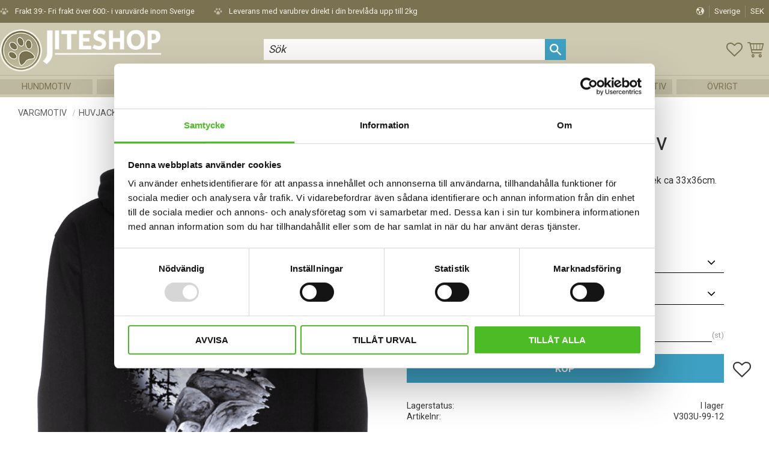

--- FILE ---
content_type: text/html; charset=UTF-8
request_url: https://www.jiteshop.se/product/huvjacka-med-vargmotiv-26
body_size: 20061
content:
<!DOCTYPE html>
<html
     id="product-page"    class="no-js customer-accounts-enabled has-favorite-cart pricelist-12 incl-vat product-page product-15596 product-block-with-image-reset product-page-with-photoswipe category-1972 root-category-1061 theme-color-scheme-0 theme-background-pattern-0"
    lang="sv"
    dir="ltr"
    data-country="SE"
    data-currency="SEK"
>

    <head>
        <meta charset="UTF-8" />
        <title>Huvjacka med vargmotiv</title>
                    <meta name="description" content="Härlig huvjacka med vargmotiv tryckt på ryggen. Motivstorlek ca 33x36cm." />
                <meta name="viewport" content="width=device-width, initial-scale=1" />
        
                            <link rel="shortcut icon" href="https://cdn.starwebserver.se/shops/jiteshop/files/favicon.ico?_=1434113754" />
        
                                    <link rel="canonical" href="https://www.jiteshop.se/product/huvjacka-med-vargmotiv-26" />
        
                        
        
                    <script type="application/ld+json">
                [{"@id":"https:\/\/www.jiteshop.se\/product\/huvjacka-med-vargmotiv-26","@context":"http:\/\/schema.org\/","name":"Huvjacka med vargmotiv","description":"H\u00e4rlig huvjacka med vargmotiv tryckt p\u00e5 ryggen. Motivstorlek ca 33x36cm.","image":["https:\/\/cdn.starwebserver.se\/shops\/jiteshop\/files\/v303u-99.png"],"@type":"Product","sku":"V303U-99-12","offers":{"@type":"Offer","price":"419","priceCurrency":"SEK","availability":"http:\/\/schema.org\/InStock","url":"https:\/\/www.jiteshop.se\/product\/huvjacka-med-vargmotiv-26?sku=V303U-99-12","itemCondition":"http:\/\/schema.org\/NewCondition"}},{"@id":"https:\/\/www.jiteshop.se\/product\/huvjacka-med-vargmotiv-26?sku=V303U-99-XS","@context":"http:\/\/schema.org\/","name":"Huvjacka med vargmotiv","description":"H\u00e4rlig huvjacka med vargmotiv tryckt p\u00e5 ryggen. Motivstorlek ca 33x36cm.","image":["https:\/\/cdn.starwebserver.se\/shops\/jiteshop\/files\/v303u-99.png"],"@type":"Product","sku":"V303U-99-XS","offers":{"@type":"Offer","price":"419","priceCurrency":"SEK","availability":"http:\/\/schema.org\/InStock","url":"https:\/\/www.jiteshop.se\/product\/huvjacka-med-vargmotiv-26?sku=V303U-99-XS","itemCondition":"http:\/\/schema.org\/NewCondition"}},{"@id":"https:\/\/www.jiteshop.se\/product\/huvjacka-med-vargmotiv-26?sku=V303U-99-S","@context":"http:\/\/schema.org\/","name":"Huvjacka med vargmotiv","description":"H\u00e4rlig huvjacka med vargmotiv tryckt p\u00e5 ryggen. Motivstorlek ca 33x36cm.","image":["https:\/\/cdn.starwebserver.se\/shops\/jiteshop\/files\/v303u-99.png"],"@type":"Product","sku":"V303U-99-S","offers":{"@type":"Offer","price":"419","priceCurrency":"SEK","availability":"http:\/\/schema.org\/InStock","url":"https:\/\/www.jiteshop.se\/product\/huvjacka-med-vargmotiv-26?sku=V303U-99-S","itemCondition":"http:\/\/schema.org\/NewCondition"}},{"@id":"https:\/\/www.jiteshop.se\/product\/huvjacka-med-vargmotiv-26?sku=V303U-99-M","@context":"http:\/\/schema.org\/","name":"Huvjacka med vargmotiv","description":"H\u00e4rlig huvjacka med vargmotiv tryckt p\u00e5 ryggen. Motivstorlek ca 33x36cm.","image":["https:\/\/cdn.starwebserver.se\/shops\/jiteshop\/files\/v303u-99.png"],"@type":"Product","sku":"V303U-99-M","offers":{"@type":"Offer","price":"419","priceCurrency":"SEK","availability":"http:\/\/schema.org\/InStock","url":"https:\/\/www.jiteshop.se\/product\/huvjacka-med-vargmotiv-26?sku=V303U-99-M","itemCondition":"http:\/\/schema.org\/NewCondition"}},{"@id":"https:\/\/www.jiteshop.se\/product\/huvjacka-med-vargmotiv-26?sku=V303U-99-L","@context":"http:\/\/schema.org\/","name":"Huvjacka med vargmotiv","description":"H\u00e4rlig huvjacka med vargmotiv tryckt p\u00e5 ryggen. Motivstorlek ca 33x36cm.","image":["https:\/\/cdn.starwebserver.se\/shops\/jiteshop\/files\/v303u-99.png"],"@type":"Product","sku":"V303U-99-L","offers":{"@type":"Offer","price":"419","priceCurrency":"SEK","availability":"http:\/\/schema.org\/InStock","url":"https:\/\/www.jiteshop.se\/product\/huvjacka-med-vargmotiv-26?sku=V303U-99-L","itemCondition":"http:\/\/schema.org\/NewCondition"}},{"@id":"https:\/\/www.jiteshop.se\/product\/huvjacka-med-vargmotiv-26?sku=V303U-99-XL","@context":"http:\/\/schema.org\/","name":"Huvjacka med vargmotiv","description":"H\u00e4rlig huvjacka med vargmotiv tryckt p\u00e5 ryggen. Motivstorlek ca 33x36cm.","image":["https:\/\/cdn.starwebserver.se\/shops\/jiteshop\/files\/v303u-99.png"],"@type":"Product","sku":"V303U-99-XL","offers":{"@type":"Offer","price":"419","priceCurrency":"SEK","availability":"http:\/\/schema.org\/InStock","url":"https:\/\/www.jiteshop.se\/product\/huvjacka-med-vargmotiv-26?sku=V303U-99-XL","itemCondition":"http:\/\/schema.org\/NewCondition"}},{"@id":"https:\/\/www.jiteshop.se\/product\/huvjacka-med-vargmotiv-26?sku=V303U-99-XXL","@context":"http:\/\/schema.org\/","name":"Huvjacka med vargmotiv","description":"H\u00e4rlig huvjacka med vargmotiv tryckt p\u00e5 ryggen. Motivstorlek ca 33x36cm.","image":["https:\/\/cdn.starwebserver.se\/shops\/jiteshop\/files\/v303u-99.png"],"@type":"Product","sku":"V303U-99-XXL","offers":{"@type":"Offer","price":"419","priceCurrency":"SEK","availability":"http:\/\/schema.org\/InStock","url":"https:\/\/www.jiteshop.se\/product\/huvjacka-med-vargmotiv-26?sku=V303U-99-XXL","itemCondition":"http:\/\/schema.org\/NewCondition"}},{"@id":"https:\/\/www.jiteshop.se\/product\/huvjacka-med-vargmotiv-26?sku=V303U-99-3XL","@context":"http:\/\/schema.org\/","name":"Huvjacka med vargmotiv","description":"H\u00e4rlig huvjacka med vargmotiv tryckt p\u00e5 ryggen. Motivstorlek ca 33x36cm.","image":["https:\/\/cdn.starwebserver.se\/shops\/jiteshop\/files\/v303u-99.png"],"@type":"Product","sku":"V303U-99-3XL","offers":{"@type":"Offer","price":"419","priceCurrency":"SEK","availability":"http:\/\/schema.org\/InStock","url":"https:\/\/www.jiteshop.se\/product\/huvjacka-med-vargmotiv-26?sku=V303U-99-3XL","itemCondition":"http:\/\/schema.org\/NewCondition"}},{"@id":"https:\/\/www.jiteshop.se\/product\/huvjacka-med-vargmotiv-26?sku=V303U-99-4XL","@context":"http:\/\/schema.org\/","name":"Huvjacka med vargmotiv","description":"H\u00e4rlig huvjacka med vargmotiv tryckt p\u00e5 ryggen. Motivstorlek ca 33x36cm.","image":["https:\/\/cdn.starwebserver.se\/shops\/jiteshop\/files\/v303u-99.png"],"@type":"Product","sku":"V303U-99-4XL","offers":{"@type":"Offer","price":"419","priceCurrency":"SEK","availability":"http:\/\/schema.org\/InStock","url":"https:\/\/www.jiteshop.se\/product\/huvjacka-med-vargmotiv-26?sku=V303U-99-4XL","itemCondition":"http:\/\/schema.org\/NewCondition"}},{"@id":"https:\/\/www.jiteshop.se\/product\/huvjacka-med-vargmotiv-26?sku=V303U-99-5XL","@context":"http:\/\/schema.org\/","name":"Huvjacka med vargmotiv","description":"H\u00e4rlig huvjacka med vargmotiv tryckt p\u00e5 ryggen. Motivstorlek ca 33x36cm.","image":["https:\/\/cdn.starwebserver.se\/shops\/jiteshop\/files\/v303u-99.png"],"@type":"Product","sku":"V303U-99-5XL","offers":{"@type":"Offer","price":"419","priceCurrency":"SEK","availability":"http:\/\/schema.org\/InStock","url":"https:\/\/www.jiteshop.se\/product\/huvjacka-med-vargmotiv-26?sku=V303U-99-5XL","itemCondition":"http:\/\/schema.org\/NewCondition"}}]            </script>
                    <script type="application/ld+json">
                [{"@context":"https:\/\/schema.org","@type":"BreadcrumbList","itemListElement":[{"@type":"ListItem","position":1,"name":"Vargmotiv","item":"https:\/\/www.jiteshop.se\/category\/vargar"},{"@type":"ListItem","position":2,"name":"Huvjackor med Vargmotiv","item":"https:\/\/www.jiteshop.se\/category\/huvjackor-145"}]}]            </script>
        
                        
                <link rel="stylesheet" href="https://cdn.starwebserver.se/62000/css/shop/shop.combined.min.css" />
                                            <link rel="stylesheet" href="https://cdn.starwebserver.se/62000/css/shop/related-products-popup.min.css" />
                            <link rel="stylesheet" href="https://cdn.starwebserver.se/62000/css/shop/campaigns.min.css" />
                                    <script id="mcjs">!function(c,h,i,m,p){m=c.createElement(h),p=c.getElementsByTagName(h)[0],m.async=1,m.src=i,p.parentNode.insertBefore(m,p)}(document,"script","https://chimpstatic.com/mcjs-connected/js/users/752bf94afa62098333313e141/db2039f1d8c988f0932c34011.js");</script>
<script src="https://app.lupper.se/tracking-script.js" async></script>


<!-- Angelica -->
<!-- GOOGLE FONTS -->
<link href="https://fonts.googleapis.com/css2?family=Roboto+Condensed:wght@300;400;700&family=Roboto+Mono:wght@300;400;700&family=Roboto:wght@300;400;700&display=swap" rel="stylesheet">

<!-- MATERIAL ICONS -->
<link href="https://fonts.googleapis.com/icon?family=Material+Icons" rel="stylesheet">        
                            <link rel="stylesheet" href="https://cdn.starwebserver.se/62000/themes/william/css/theme-plugins.combined.min.css" />
                    <link rel="stylesheet" href="https://cdn.starwebserver.se/62000/themes/william/css/theme.min.css" />
        
                    <link rel="stylesheet" href="https://cdn.starwebserver.se/shops/jiteshop/themes/william/css/shop-custom.min.css?_=1765214413" />
        
                <link href="https://fonts.googleapis.com/icon?family=Material+Icons" rel="stylesheet">

                <script>
            var docElement = document.documentElement;
            docElement.className = docElement.className.replace('no-js', 'js');
            eval(decodeURIComponent(Array.prototype.map.call(atob('dmFyIGQ9J3d3dy5qaXRlc2hvcC5zZSc7dmFyIGU9J3d3dy5qaXRlc2hvcC5zZSc7aWYod2luZG93LmxvY2F0aW9uLmhvc3RuYW1lICE9IGQgJiYgd2luZG93LmxvY2F0aW9uLmhvc3RuYW1lICE9IGUpe3dpbmRvdy5sb2NhdGlvbj0naHR0cDovLycrZDt9'), function(c) {
                    return '%' + ('00' + c.charCodeAt(0).toString(16)).slice(-2)
                }).join('')));        </script>

                                            <meta property="og:site_name" content="Jiteshop" />
                                                <meta property="og:type" content="product" />
                                                <meta property="og:locale" content="sv_SE" />
                                                <meta property="og:title" content="Huvjacka med vargmotiv" />
                                                <meta property="og:url" content="https://www.jiteshop.se/product/huvjacka-med-vargmotiv-26" />
                                                <meta property="og:description" content="Härlig huvjacka med vargmotiv tryckt på ryggen. Motivstorlek ca 33x36cm." />
                                                <meta property="og:image" content="https://cdn.starwebserver.se/shops/jiteshop/files/cache/v303u-99_grande.png?_=1710785731" />
                            <meta name="sws:no-image-url" content="https://cdn.starwebserver.se/img/no-image.png" />

                    <script>
                !function(f,b,e,v,n,t,s)
                {if(f.fbq)return;n=f.fbq=function(){n.callMethod?
                n.callMethod.apply(n,arguments):n.queue.push(arguments)};
                if(!f._fbq)f._fbq=n;n.push=n;n.loaded=!0;n.version='2.0';
                n.queue=[];t=b.createElement(e);t.async=!0;
                t.src=v;s=b.getElementsByTagName(e)[0];
                s.parentNode.insertBefore(t,s)}(window, document,'script',
                'https://connect.facebook.net/en_US/fbevents.js');
                fbq('init', '1663542700596642');
                fbq('track', 'PageView', null, {eventID: '69759c66aaef15.81237352'});
            </script>
            <noscript><img height="1" width="1" style="display:none"
                src="https://www.facebook.com/tr?id=1663542700596642&ev=PageView&noscript=1"
            /></noscript>
        
        
        
        <script>
            var ecommerceContainerIdToProducts = {};

                      
                            
                                    window.dataLayer = window.dataLayer || [];
                    dataLayer.push({ecommerce: null});
                    dataLayer.push(
                        {event: 'view_item', ecommerce: {"currency":"SEK","value":419,"items":[{"item_id":"V303U-99-12","item_name":"Huvjacka med vargmotiv (Svart, 12-14\u00e5r)","currency":"SEK","price":419,"quantity":1,"item_category":"Huvjackor med Vargmotiv"}]}}
                    );
                                            
                                    window.dataLayer = window.dataLayer || [];
                    dataLayer.push({ecommerce: null});
                    dataLayer.push(
                        {event: 'view_item_list', ecommerce: {"item_list_id":"PDPRelatedProducts","item_list_name":"PDP Related products","items":[]}}
                    );
                            
            // use Object.assign to cast empty array to object
            ecommerceContainerIdToProducts = Object.assign({}, {"pdp":{"V303U-99-12":{"item_id":"V303U-99-12","item_name":"Huvjacka med vargmotiv (Svart, 12-14\u00e5r)","currency":"SEK","price":419,"quantity":1,"item_category":"Huvjackor med Vargmotiv"},"V303U-99-XS":{"item_id":"V303U-99-XS","item_name":"Huvjacka med vargmotiv (Svart, XS)","currency":"SEK","price":419,"quantity":1,"item_category":"Huvjackor med Vargmotiv"},"V303U-99-S":{"item_id":"V303U-99-S","item_name":"Huvjacka med vargmotiv (Svart, S)","currency":"SEK","price":419,"quantity":1,"item_category":"Huvjackor med Vargmotiv"},"V303U-99-M":{"item_id":"V303U-99-M","item_name":"Huvjacka med vargmotiv (Svart, M)","currency":"SEK","price":419,"quantity":1,"item_category":"Huvjackor med Vargmotiv"},"V303U-99-L":{"item_id":"V303U-99-L","item_name":"Huvjacka med vargmotiv (Svart, L)","currency":"SEK","price":419,"quantity":1,"item_category":"Huvjackor med Vargmotiv"},"V303U-99-XL":{"item_id":"V303U-99-XL","item_name":"Huvjacka med vargmotiv (Svart, XL)","currency":"SEK","price":419,"quantity":1,"item_category":"Huvjackor med Vargmotiv"},"V303U-99-XXL":{"item_id":"V303U-99-XXL","item_name":"Huvjacka med vargmotiv (Svart, XXL)","currency":"SEK","price":419,"quantity":1,"item_category":"Huvjackor med Vargmotiv"},"V303U-99-3XL":{"item_id":"V303U-99-3XL","item_name":"Huvjacka med vargmotiv (Svart, 3XL)","currency":"SEK","price":419,"quantity":1,"item_category":"Huvjackor med Vargmotiv"},"V303U-99-4XL":{"item_id":"V303U-99-4XL","item_name":"Huvjacka med vargmotiv (Svart, 4XL)","currency":"SEK","price":419,"quantity":1,"item_category":"Huvjackor med Vargmotiv"},"V303U-99-5XL":{"item_id":"V303U-99-5XL","item_name":"Huvjacka med vargmotiv (Svart, 5XL)","currency":"SEK","price":419,"quantity":1,"item_category":"Huvjackor med Vargmotiv"}},"PDPRelatedProducts":[]});
                </script>

                                    <script>
                    window.dataLayer = window.dataLayer || [];
                    dataLayer.push(
                        {"productId":"V303U-99-12","currency":"SEK","productPrice":"419"}                    );
                </script>
                        <script>(function(w,d,s,l,i){w[l]=w[l]||[];w[l].push({'gtm.start':
                        new Date().getTime(),event:'gtm.js'});var f=d.getElementsByTagName(s)[0],
                    j=d.createElement(s),dl=l!='dataLayer'?'&l='+l:'';j.async=true;j.src=
                    'https://www.googletagmanager.com/gtm.js?id='+i+dl;f.parentNode.insertBefore(j,f);
                })(window,document,'script','dataLayer','GTM-TQTWTR2');
            </script>
        
        
                    <script type="module" src="https://cdn.starwebserver.se/62000/shop/vendors/scripts/altcha/altcha.min.js"></script>
            </head>
    <body>
    
                <noscript><iframe src="https://www.googletagmanager.com/ns.html?id=GTM-TQTWTR2"
                              height="0" width="0" style="display:none;visibility:hidden"></iframe>
            </noscript>
        
        
                                <div id="page-container">

    <header id="site-header" class="site-header">
        <div class="wrapper site-header-wrapper">
            <div class="content site-header-content">

                <div class="header-items">
                    <div class="header-item header-item-1 region header-region header-region-1 has-ace-text-block has-locale-block" data-region="headerTop" ><div class="block ace-text-block block-93 class-usp">
    <li><span>Frakt 39:- Fri frakt över 600:- i varuvärde inom Sverige</span></li>
<li><span>Leverans med varubrev direkt i din brevlåda upp till 2kg</span></li>




</div>
<button class="select-locale-button block locale-block block-83"
        id="locale-selector"
        data-language-mapper="active"
        aria-haspopup="dialog"
        aria-controls="locale-modal"
>
    <span class="select-locale-button-content">
        <span class="icon"></span>
        <span class="country">Sverige</span>
        <span class="language" data-lang-code="sv">Svenska</span>
        <span class="currency">SEK</span>
    </span>
</button>


        <script type="text/x-mustache" id="localeModalTmpl">
    <form action="/index/set-selection" class="select-locale-modal block locale-block block-83"
        role="dialog"
        aria-modal="true"
        aria-labelledby="locale-modal-title"
        id="locale-modal">
        <h3 id="locale-modal-title">Ändra inställningar</h3>
        <div class="fieldset">
                            <div class="field-wrap select-type country">
                    <label for="country-field" class="caption"><span>Land</span></label>
                    <div class="control">
                        <select id="country-field" name="country" class="country" data-selected="SE">
                                                            <option value="DK" data-country-selector="DK">Danmark</option>
                                                            <option value="FI" data-country-selector="FI">Finland</option>
                                                            <option value="NO" data-country-selector="NO">Norge</option>
                                                            <option value="SE" data-country-selector="SE">Sverige</option>
                                                            <option value="AX">Åland</option>
                                                    </select>
                    </div>
                </div>
                        <div class="field-wrap select-type language">
                <label for="language-field" class="caption"><span>Språk</span></label>
                <div class="control">
                    <select id="language-field" name="lang" class="language" data-selected="sv">
                                                    <option value="sv">Svenska</option>
                                            </select>
                </div>
            </div>
            <div class="field-wrap select-type currency"><label for="currency-field" class="caption"><span>Valuta</span></label>
                <div class="control">
                                                                        <select id="currency-field" name="currency" class="currency currency-field hide" data-selected="SEK" disabled>
                                                                    <option value="SEK">SEK</option>
                                                            </select>
                                                                                                            <select id="currency-field-SE" name="currency" class="currency currency-field"data-selected="SEK">
                                                                            <option value="SEK">SEK</option>
                                                                    </select>
                                                            <select id="currency-field-NO" name="currency" class="currency currency-field hide"data-selected="SEK" disabled>
                                                                            <option value="NOK">NOK</option>
                                                                    </select>
                                                            <select id="currency-field-FI" name="currency" class="currency currency-field hide"data-selected="SEK" disabled>
                                                                            <option value="EUR">EUR</option>
                                                                    </select>
                                                            <select id="currency-field-DK" name="currency" class="currency currency-field hide"data-selected="SEK" disabled>
                                                                            <option value="DKK">DKK</option>
                                                                    </select>
                                                                                        </div>
            </div>
            <div class="select-locale-modal-footer">
                <input type="hidden" name="redirectUrl" value="/product/huvjacka-med-vargmotiv-26"/>
                <button type="button" title="Stäng" class="select-locale-modal-close-button">Stäng</button>
                <button type="submit" title="Spara" class="select-locale-modal-update-button">Spara</button>
            </div>
        </div>
    </form>
</script>
</div>
                    <div class="header-item header-item-2">
                        <a href="https://www.jiteshop.se" id="home"><img id="shop-logo" src="https://cdn.starwebserver.se/shops/jiteshop/files/jiteshopo-logo.png?_=1597756468" alt="Jiteshop" width="350" height="91" /></a>
                        <div class="region header-region header-region-2 has-search-block has-cart-block" data-region="headerMiddle" ><div class="block search-block block-94 class-hide-on-mobile">
    <h3>Sök</h3>
    <div class="content">
        <form action="/search" method="get">
            <div class="field-wrap search-type required">
                <label for="search-field-block-94" class="caption"><span>Sök produkter & kategorier</span></label>
                <div class="control">
                    <input type="search" name="q" id="search-field-block-94" class="autocomplete" value="" placeholder="Sök" data-text-header="Produkter" data-text-link="Visa alla" aria-label="Sök produkter &amp; kategorier" />
                </div>
            </div>
            <button type="submit" aria-label="Sök"><span aria-hidden="true">Sök</span></button>
        </form>
    </div>
</div><div class="block search-block block-85 search-block-with-fullwidth class-hide-on-desktop">
    <h3>Sök</h3>
    <div class="content">
        <form action="/search" method="get">
            <div class="field-wrap search-type required">
                <label for="search-field-block-85" class="caption"><span>Sök produkter & kategorier</span></label>
                <div class="control">
                    <input type="search" name="q" id="search-field-block-85" class="autocomplete" value="" placeholder="Sök" data-text-header="Produkter" data-text-link="Visa alla" aria-label="Sök produkter &amp; kategorier" />
                </div>
            </div>
            <button type="submit" aria-label="Sök"><span aria-hidden="true">Sök</span></button>
        </form>
    </div>
</div>    <div class="block favorite-cart-block block-87">
        <div class="favorite block open-off-canvas-favorites" role="button" tabindex="0" aria-label="Favoriter">
            <div class="favorite-wrap">
                <span class="favorite-title visually-hidden">Favoriter</span>
                <span class="favorite-item-count quantity">
                    <span class="favorite-items-count-label visually-hidden">Antal favoriter: </span>
                    <span class="number"></span>
                </span>
            </div>
        </div>
                <div class="favorite-cart block open-off-canvas-products">
            <div class="cart-wrap">
                <div class="header favorite-cart-header" href="/checkout" role="button" tabindex="0" aria-label="Kundvagn">
                    <span class="favorite-cart-title visually-hidden">Kundvagn</span>
                    <span class="product-item-count quantity">
                        <span class="cart-items-count-label visually-hidden">Antal produkter: </span>
                        <span class="number"></span>
                    </span>
                    <span class="favorite-cart-icon" aria-hidden="true"></span>
                </div>
            </div>
            <span class="cart-item-total-price quantity hide">
                <span class="number"></span>
            </span>
        </div>
            </div> <!-- /.favorite-cart-block -->
</div>
                    </div>
                    <div class="header-item header-item-3 region header-region header-region-3 has-category-tree-block" data-region="header" >
<nav class="block category-tree-block block-86 menu-block-with-mega-dropdown-menu category-tree-menu category-menu-block menu-block category" aria-label="Kategoriträd">

    
    <ul class="menu menu-level-1 category-menu" role="menubar">
                    <li class="menu-item menu-item-2283 menu-level-1-item has-children menu-item-has-children"
                    data-level="1" role="none"
                >
                    <a href="/category/hundar"
                        data-id="2283"
                        data-level="1"
                        class="menu-title menu-title-2283 category-node menu-level-1-title has-children menu-title-has-children open-page"
                        title="Hundmotiv"
                        role="menuitem"
                        aria-haspopup="true" aria-expanded="false"
                    >Hundmotiv</a>
        
                    <span class="toggle-static-child-menu toggle-child-menu" role="button" tabindex="0" aria-label="Visa underkategorier"></span>
        
                    <span class="toggle-static-child-menu toggle-child-menu" role="button" tabindex="0" aria-label="Visa underkategorier" aria-expanded="false"></span>
                </li>
                <li class="menu-item menu-item-16 menu-level-1-item has-children menu-item-has-children"
                    data-level="1" role="none"
                >
                    <a href="/category/hastmotiv"
                        data-id="16"
                        data-level="1"
                        class="menu-title menu-title-16 category-node menu-level-1-title has-children menu-title-has-children open-page"
                        title="Hästmotiv"
                        role="menuitem"
                        aria-haspopup="true" aria-expanded="false"
                    >Hästmotiv</a>
        
                    <span class="toggle-static-child-menu toggle-child-menu" role="button" tabindex="0" aria-label="Visa underkategorier"></span>
        
                    <span class="toggle-static-child-menu toggle-child-menu" role="button" tabindex="0" aria-label="Visa underkategorier" aria-expanded="false"></span>
                </li>
                <li class="menu-item menu-item-17 menu-level-1-item has-children menu-item-has-children"
                    data-level="1" role="none"
                >
                    <a href="/category/kattmotiv"
                        data-id="17"
                        data-level="1"
                        class="menu-title menu-title-17 category-node menu-level-1-title has-children menu-title-has-children open-page"
                        title="Kattmotiv"
                        role="menuitem"
                        aria-haspopup="true" aria-expanded="false"
                    >Kattmotiv</a>
        
                    <span class="toggle-static-child-menu toggle-child-menu" role="button" tabindex="0" aria-label="Visa underkategorier"></span>
        
                    <span class="toggle-static-child-menu toggle-child-menu" role="button" tabindex="0" aria-label="Visa underkategorier" aria-expanded="false"></span>
                </li>
                <li class="menu-item menu-item-1061 menu-level-1-item has-children menu-item-has-children"
                    data-level="1" role="none"
                >
                    <a href="/category/vargar"
                        data-id="1061"
                        data-level="1"
                        class="menu-title menu-title-1061 category-node menu-level-1-title has-children menu-title-has-children open-page"
                        title="Vargmotiv"
                        role="menuitem"
                        aria-haspopup="true" aria-expanded="false"
                    >Vargmotiv</a>
        
                    <span class="toggle-static-child-menu toggle-child-menu" role="button" tabindex="0" aria-label="Visa underkategorier"></span>
        
                    <span class="toggle-static-child-menu toggle-child-menu" role="button" tabindex="0" aria-label="Visa underkategorier" aria-expanded="false"></span>
                </li>
                <li class="menu-item menu-item-1062 menu-level-1-item has-children menu-item-has-children"
                    data-level="1" role="none"
                >
                    <a href="/category/fiskemotiv"
                        data-id="1062"
                        data-level="1"
                        class="menu-title menu-title-1062 category-node menu-level-1-title has-children menu-title-has-children open-page"
                        title="Fiskemotiv"
                        role="menuitem"
                        aria-haspopup="true" aria-expanded="false"
                    >Fiskemotiv</a>
        
                    <span class="toggle-static-child-menu toggle-child-menu" role="button" tabindex="0" aria-label="Visa underkategorier"></span>
        
                    <span class="toggle-static-child-menu toggle-child-menu" role="button" tabindex="0" aria-label="Visa underkategorier" aria-expanded="false"></span>
                </li>
                <li class="menu-item menu-item-3275 menu-level-1-item has-children menu-item-has-children"
                    data-level="1" role="none"
                >
                    <a href="/category/faglar"
                        data-id="3275"
                        data-level="1"
                        class="menu-title menu-title-3275 category-node menu-level-1-title has-children menu-title-has-children open-page"
                        title="Fågelmotiv"
                        role="menuitem"
                        aria-haspopup="true" aria-expanded="false"
                    >Fågelmotiv</a>
        
                    <span class="toggle-static-child-menu toggle-child-menu" role="button" tabindex="0" aria-label="Visa underkategorier"></span>
        
                    <span class="toggle-static-child-menu toggle-child-menu" role="button" tabindex="0" aria-label="Visa underkategorier" aria-expanded="false"></span>
                </li>
                <li class="menu-item menu-item-18 menu-level-1-item has-children menu-item-has-children"
                    data-level="1" role="none"
                >
                    <a href="/category/vilda-djur"
                        data-id="18"
                        data-level="1"
                        class="menu-title menu-title-18 category-node menu-level-1-title has-children menu-title-has-children open-page"
                        title="Övriga Djurmotiv"
                        role="menuitem"
                        aria-haspopup="true" aria-expanded="false"
                    >Övriga Djurmotiv</a>
        
                    <span class="toggle-static-child-menu toggle-child-menu" role="button" tabindex="0" aria-label="Visa underkategorier"></span>
        
                    <span class="toggle-static-child-menu toggle-child-menu" role="button" tabindex="0" aria-label="Visa underkategorier" aria-expanded="false"></span>
                </li>
                <li class="menu-item menu-item-3164 menu-level-1-item has-children menu-item-has-children"
                    data-level="1" role="none"
                >
                    <a href="/category/ovrigt"
                        data-id="3164"
                        data-level="1"
                        class="menu-title menu-title-3164 category-node menu-level-1-title has-children menu-title-has-children open-page"
                        title="Övrigt"
                        role="menuitem"
                        aria-haspopup="true" aria-expanded="false"
                    >Övrigt</a>
        
                    <span class="toggle-static-child-menu toggle-child-menu" role="button" tabindex="0" aria-label="Visa underkategorier"></span>
        
                    <span class="toggle-static-child-menu toggle-child-menu" role="button" tabindex="0" aria-label="Visa underkategorier" aria-expanded="false"></span>
                </li>
        </ul>
</nav>

        <script type="text/x-mustache" id="categoriesPartialTmpl">
    {{#nodes}}
        <li class="menu-item menu-item-{{id}} menu-level-{{menuLevel}}-item{{#isOpen}} menu-item-has-children-loaded current-menu-ancestor open{{/isOpen}}{{#selected}} selected{{/selected}}{{^hasChildren}} no-children{{/hasChildren}}{{#hasChildren}} has-children menu-item-has-children{{/hasChildren}}{{^openPage}} menu-item-has-title-without-link{{/openPage}}"
            data-level="{{menuLevel}}" role="none"
        >
            <a {{#openPage}}href="{{shopUrl}}"{{/openPage}}
                data-id="{{id}}"
                data-level="{{menuLevel}}"
                class="menu-title menu-title-{{id}} category-node menu-level-{{menuLevel}}-title{{^hasChildren}} no-children{{/hasChildren}}{{#hasChildren}} has-children menu-title-has-children{{/hasChildren}}{{^openPage}} load-tree{{/openPage}}{{#openPage}} open-page{{/openPage}}{{#isOpen}} open{{/isOpen}}{{#selected}} selected{{/selected}}"
                title="{{name}}"
                role="menuitem"
                {{#hasChildren}}aria-haspopup="true" aria-expanded="{{#isOpen}}true{{/isOpen}}{{^isOpen}}false{{/isOpen}}"{{/hasChildren}}
            >{{name}}</a>

            {{#hasChildren}}<span class="toggle-static-child-menu toggle-child-menu" role="button" tabindex="0" aria-label="Visa underkategorier"></span>{{/hasChildren}}

            {{#isOpen}}
                <ul class="menu menu-level-{{menuNextLevel}}" data-level="{{menuNextLevel}}" role="menu" aria-label="Underkategorier">
                    {{>categoriesPartial}}
                </ul>
            {{/isOpen}}
            {{#hasChildren}}<span class="toggle-static-child-menu toggle-child-menu" role="button" tabindex="0" aria-label="Visa underkategorier" aria-expanded="{{#isOpen}}true{{/isOpen}}{{^isOpen}}false{{/isOpen}}"></span>{{/hasChildren}}
        </li>
    {{/nodes}}
</script>
    <script type="text/x-mustache" id="rootCategoriesTmpl">
        {{>categoriesPartial}}
    </script>
</div>
                </div>

            </div><!-- .content -->
        </div><!-- .wrapper -->
    </header><!-- #site-header -->

    <div id="content" class="site-content">

        <main id="main-content" aria-label="Huvudinnehåll" >

            <article class="region has-product-block has-related-products-legacy-block" data-region="0" >
    
    <div aria-live="polite" aria-atomic="true" class="visually-hidden favorite-status-announcer"></div>
    <div id="product-page-main-container" class="block product-block block-14">

        <script type="text/x-mustache" id="categoryBreadcrumbPartialTmpl">
            {{#nodes}}
                {{#isOpen}}
                    {{#openPage}}
                        <a href="{{shopUrl}}" class="breadcrumb"><span>{{name}}</span></a>
                    {{/openPage}}
                    {{^openPage}}
                        <span  class="breadcrumb">{{name}}</span>
                    {{/openPage}}
                    {{>categoryBreadcrumbPartial}}
                {{/isOpen}}
                {{^isOpen}}
                    {{#selected}}
                        {{#openPage}}
                            <a href="{{shopUrl}}" class="breadcrumb current-breadcrumb"><span>{{name}}</span></a>
                        {{/openPage}}
                        {{^openPage}}
                            <span class="breadcrumb">{{name}}</span>
                        {{/openPage}}
                    {{/selected}}
                {{/isOpen}}
            {{/nodes}}
        </script>

        <div class="breadcrumbs">
                                                    <a href="/category/vargar" class="breadcrumb"><span>Vargmotiv</span></a>
                                                                    <a href="/category/huvjackor-145" class="breadcrumb current-breadcrumb"><span>Huvjackor med Vargmotiv</span></a>
                                                                                        </div>

    <script type="text/x-mustache" id="rootCategoriesBreadcrumbTmpl">
            {{#showBreadcrumbs}}
                {{#categories}}
                    {{>categoryBreadcrumbPartial}}
                {{/categories}}
            {{/showBreadcrumbs}}
        </script>

    <header class="product-header">
        <h1 class="product-name">Huvjacka med vargmotiv</h1>
        <div class="short description product-short-description"><p>Härlig huvjacka med vargmotiv tryckt på ryggen. Motivstorlek ca 33x36cm.</p></div>
    </header>

    <div class="dynamic-product-info has-volume-pricing">
                    <div class="product-media stock-status-2"
                data-stock-status-title="I lager"
            >
                <figure>
                    <div class="figure-content">
                            <a class="featured img-wrap product-media-item" href="https://cdn.starwebserver.se/shops/jiteshop/files/cache/v303u-99_grande.png?_=1710785731" target="_blank" rel="noopener">
                            
                                <img src="https://cdn.starwebserver.se/shops/jiteshop/files/cache/v303u-99_medium.png?_=1710785731" width="800" height="1099" id="media-0" data-large-size="https://cdn.starwebserver.se/shops/jiteshop/files/cache/v303u-99_grande.png?_=1710785731" data-large-size-width="800" data-large-size-height="1099"  alt="Huvjacka med vargmotiv" />
                                
                            </a>

                            <a href="https://cdn.starwebserver.se/shops/jiteshop/files/cache/st722_black_03_front_dupqmzt11_grande.jpg?_=1710596082" class="img-wrap product-media-item" target="_blank" rel="noopener">
                                <img src="https://cdn.starwebserver.se/shops/jiteshop/files/cache/st722_black_03_front_dupqmzt11_medium.jpg?_=1710596082" height="800" width="595" id="media-1" data-large-size="https://cdn.starwebserver.se/shops/jiteshop/files/cache/st722_black_03_front_dupqmzt11_grande.jpg?_=1710596082" data-large-size-width="1115" data-large-size-height="1500" alt="" />
                            </a>
                    </div>
                </figure>


            </div><!-- /.product-media -->


            <aside class="product-offer buyable" role="region" aria-label="Produkterbjudande">

                    <div class="product-price">
                            <span class="price"><span class="amount">419</span><span class="currency"> SEK</span></span>
                            <span class="unit">/ <abbr title="Styck">st</abbr></span>
                    </div>


                
                <form class="add-to-cart-form product-list-container" novalidate data-ga-ecommerce-list-id="pdp">
                                                                                    <input type="hidden" name="productId" value="15596" />
                        <fieldset class="product-variants" data-current-sku="V303U-99-12">
                                <div class="field-wrap select-type attributes-5">
                                    <label for="attributes-5-select" class="caption"><span>Välj Färg</span></label>
                                    <div class="control">
                                        <select name="attributes[5]" id="attributes-5-select" class="attribute-value-select" data-attribute-id="5">
                                                <option value="19" data-value="" selected>Svart</option>
                                        </select>
                                    </div>
                                </div>
                                <div class="field-wrap select-type attributes-4">
                                    <label for="attributes-4-select" class="caption"><span>Välj Storlek</span></label>
                                    <div class="control">
                                        <select name="attributes[4]" id="attributes-4-select" class="attribute-value-select" data-attribute-id="4">
                                                <option value="803" data-value="" selected>12-14år</option>
                                                <option value="807" data-value="">XS</option>
                                                <option value="10" data-value="">S</option>
                                                <option value="11" data-value="">M</option>
                                                <option value="12" data-value="">L</option>
                                                <option value="13" data-value="">XL</option>
                                                <option value="14" data-value="">XXL</option>
                                                <option value="15" data-value="">3XL</option>
                                                <option value="791" data-value="">4XL</option>
                                                <option value="792" data-value="">5XL</option>
                                        </select>
                                    </div>
                                </div>
                        </fieldset><!-- /.product-variants -->
                    
                    <div class="add-to-cart-wrap has-unit">
                                <div class="field-wrap number-type quantity-field">
                                    <label for="quantity-field" class="caption"><span>Antal</span></label>
                                    <div class="control">
                                        <input name="quantity" type="number" id="quantity-field" value="1" min="1" max="1000000" step="1" class="number" />
                                                                                                                            <label for="quantity-field" class="unit"><abbr title="Styck">st</abbr></label>
                                                                            </div>
                                </div>

                                <button type="submit" class="product-add-to-cart-action"><span>Köp</span></button>
                                                    <div class="toggle-favorite-action" data-sku="V303U-99-12" data-bundle-config="" role="button" tabindex="0">
                                <span class="favorite ">
                                        <span class="favorite-title visually-hidden">Lägg till i favoriter</span>
                                </span>
                            </div>
                                            </div><!-- /.add-to-cart-wrap -->

                    <div class="product-status" hidden aria-hidden="true">
                        <p class="status-message" data-message="Nu finns produkten i &lt;a href=&quot;/checkout&quot;&gt;kundvagnen&lt;/a&gt;."></p>
                        <p class="view-cart">
                            <a class="product-status-checkout-link" href="/checkout">
                                <b>Till kassan</b>
                                <span class="cart-item-count">1</span>
                            </a>
                        </p>
                    </div>


                                                        </form>

                                <dl class="product-details">
                        <dt class="product-stock-status product-stock-status product-stock-status-2">Lagerstatus</dt>
                        <dd class="product-stock-status product-stock-status-2"><span>I lager</span></dd>
                    <dt class="product-sku">Artikelnr</dt><dd class="product-sku">V303U-99-12</dd>
                                        
                                                                                                            
                    
                                    </dl><!-- /product-details -->


                

                                
                                    <div class="product-rating">
                                                    <a href="#product-reviews" title="Betyg: 0 av 5 stjärnor. Baserat på 0 betyg">
                                                                <span class="count">0</span>
                                <span class="info review-count-0">0 Betyg</span>
                                <span class="add-new">Ge ett omdöme!</span>
                            </a>
                                            </div>
                
                                                            </aside><!-- /.product-offer -->

                            <script>
                    fbq('track', 'ViewContent', {
                        content_ids: ['V303U-99-12'],
                        content_type: 'product',
                        content_name: 'Huvjacka med vargmotiv',
                        currency: 'SEK',
                        value: '419',
                    }, {eventID: '69759c667f7be4.65518562'});
                </script>
            
            
                    </div> <!-- /.dynamic-product-info -->

        <script type="text/x-mustache" id="dynamicProductInfoTmpl">
            <div class="product-media{{^hidePrice}}{{#stockStatusId}} stock-status-{{stockStatusId}}{{/stockStatusId}}{{#savePercentOnDiscountedPrice}} save-percent{{/savePercentOnDiscountedPrice}}{{/hidePrice}}{{#hasLabels}} has-product-label{{/hasLabels}}"{{^hidePrice}}{{#savePercentOnDiscountedPrice}}
                data-save-percent-title="Kampanj!"{{/savePercentOnDiscountedPrice}}{{/hidePrice}}
                {{#stockStatusText}}data-stock-status-title="{{stockStatusText}}"{{/stockStatusText}}
            >
                <figure{{#featuredImage.default}} class="no-image"{{/featuredImage.default}}>
                    {{#campaign}}
                        <div
                            class="campaign-label campaign-label-product-page"
                            style="background-color: #{{campaign.label.color}}; color: {{campaign.label.textColor}}">
                            {{campaign.label.text}}
                        </div>
                    {{/campaign}}
                    <div class="figure-content">
                        {{#featuredImage}}
                            {{#largeUrl}}<a class="featured img-wrap product-media-item" href="{{largeUrl}}" target="_blank" rel="noopener">{{/largeUrl}}
                            {{#featuredImage.default}}<div class="img-wrap">{{/featuredImage.default}}
                                <img src="{{url}}" width="{{width}}" height="{{height}}" id="media-0" {{#largeUrl}}data-large-size="{{largeUrl}}" data-large-size-width="{{largeWidth}}" data-large-size-height="{{largeHeight}}"{{/largeUrl}} {{#disableAutoZoom}}data-cloudzoom="disableZoom: true" {{/disableAutoZoom}} alt="{{alt}}" />
                                {{#featuredImage.default}}</div>{{/featuredImage.default}}
                            {{#largeUrl}}</a>{{/largeUrl}}
                        {{/featuredImage}}

                        {{#secondaryImages}}
                            <a href="{{largeUrl}}" class="img-wrap product-media-item" target="_blank" rel="noopener">
                                <img src="{{url}}" height="{{height}}" width="{{width}}" id="media-{{index}}" data-large-size="{{largeUrl}}" data-large-size-width="{{largeWidth}}" data-large-size-height="{{largeHeight}}" alt="{{alt}}" />
                            </a>
                        {{/secondaryImages}}
                    </div>
                </figure>

                {{^hidePrice}}
                    {{#savePercentOnDiscountedPrice}}
                        <div class="save-percent save-percent-info">
                            <span class="label">Spara</span>
                            <span class="percentage"><span class="value">{{savePercentOnDiscountedPrice}}</span> <span class="unit">%</span></span>
                        </div>
                    {{/savePercentOnDiscountedPrice}}
                {{/hidePrice}}

                {{#labels}}
                    <div class="product-label product-label-{{index}} product-label-id-{{labelId}} {{classes}}"  title="{{name}}" ><span>{{name}}</span></div>
                {{/labels}}
            </div><!-- /.product-media -->


            <aside class="product-offer{{#watchableForCustomer}} watchable{{/watchableForCustomer}}{{#buyable}} buyable{{/buyable}}{{^buyable}}{{^watchableForCustomer}} non-watchable-non-buyable{{/watchableForCustomer}}{{/buyable}}" role="region" aria-label="Produkterbjudande">
                {{#campaign}}
                    <div class="campaign-description-container campaign-label-corner-container">
                        <span
                            class="campaign-label-corner"
                            style="border-top-color: #{{campaign.label.color}};"
                        >
                        </span>
                        <span class="campaign-description-text">
                            {{campaign.description}}
                        </span>
                    </div>
                {{/campaign}}

                                {{^hidePrice}}
                    <div class="product-price">
                                                {{^originalPrice}}
                            {{{sellingPriceHtml}}}
                            <span class="unit">/ <abbr title="Styck">st</abbr></span>
                        {{/originalPrice}}
                        {{#originalPrice}}
                            <div class="selling-price" tabindex="0" role="text">
                                <span class="visually-hidden">Nedsatt pris: </span>
                                {{{sellingPriceHtml}}}
                                <span class="unit">/ <abbr title="Styck">st</abbr></span>
                            </div>
                            <div class="original-price" tabindex="0" role="text">
                                <span class="visually-hidden">Ordinarie pris: </span>
                                {{{originalPriceHtml}}}
                                <span class="unit">/ <abbr title="Styck">st</abbr></span>
                            </div>
                        {{/originalPrice}}
                    </div>
                    {{#historyCheapestPrice}}
                        <div class="price-history">
                            <span class="price-history-text">Lägsta pris senaste 30 dagar:</span>
                            <span class="price-history-value">{{{historyCheapestPrice}}}</span>
                        </div>
                    {{/historyCheapestPrice}}

                                        {{#volumePricing}}
                        {{#hasValidVolumePricesForCustomer}}
                            <div class="volume-pricing has-visible-volume-pricing-content">
                                <div class="volume-pricing-header">
                                    <span class="volume-pricing-header-title">{{{headerTitle}}}</span>
                                    <span class="toggle-volume-pricing-content"></span>
                                </div>
                                <div class="volume-pricing-content">
                                    {{#rows}}
                                        <div class="volume-pricing-row">
                                            <span class="volume">
                                                <span class="amount">{{volumeAmount}}</span>
                                                {{#unit}}<span class="unit"><abbr title="{{name}}">{{symbol}}</abbr></span>{{/unit}}
                                            </span>
                                            {{{volumePriceHtml}}}
                                            {{#unit}}<span class="divider">/</span><span class="unit"><abbr title="{{name}}">{{symbol}}</abbr></span>{{/unit}}
                                            {{#percentAmount}}
                                                <span class="percent">
                                                    <span class="amount">{{percentAmount}}</span><span class="unit">%</span>
                                                </span>
                                            {{/percentAmount}}
                                        </div>
                                    {{/rows}}
                                </div>
                            </div>
                        {{/hasValidVolumePricesForCustomer}}
                    {{/volumePricing}}
                {{/hidePrice}}

                
                <form class="add-to-cart-form product-list-container" novalidate data-ga-ecommerce-list-id="pdp">
                                                                                    <input type="hidden" name="productId" value="15596" />
                        <fieldset class="product-variants" data-current-sku="{{sku}}">
                            {{#attributes}}
                                <div class="field-wrap select-type attributes-{{id}}">
                                    <label for="attributes-{{id}}-select" class="caption"><span>{{name}}</span></label>
                                    <div class="control">
                                        <select name="attributes[{{id}}]" id="attributes-{{id}}-select" class="attribute-value-select{{#invalidSelection}} invalid-selection{{/invalidSelection}}" data-attribute-id="{{id}}">
                                            {{#values}}
                                                <option value="{{id}}" data-value="{{value}}"{{#selected}} selected{{/selected}}{{^active}} disabled{{/active}}>{{name}}{{^active}} (Ej tillgänglig){{/active}}</option>
                                            {{/values}}
                                        </select>
                                        {{#showInvalidSelectionMessage}}
                                        <label class="error" for="attributes-{{id}}-select">Varianten är inte tillgänglig, prova ett annat alternativ.</label>
                                        {{/showInvalidSelectionMessage}}
                                    </div>
                                </div>
                            {{/attributes}}
                        </fieldset><!-- /.product-variants -->
                    
                    <div class="add-to-cart-wrap has-unit">
                        {{^hidePrice}}
                            {{#buyable}}
                                <div class="field-wrap number-type quantity-field">
                                    <label for="quantity-field" class="caption"><span>Antal</span></label>
                                    <div class="control">
                                        <input name="quantity" type="number" id="quantity-field" value="1" min="1" max="1000000" step="1" class="number" />
                                                                                                                            <label for="quantity-field" class="unit"><abbr title="Styck">st</abbr></label>
                                                                            </div>
                                </div>

                                <button type="submit" class="product-add-to-cart-action"{{#invalidVariant}} disabled{{/invalidVariant}}><span>Köp</span></button>
                            {{/buyable}}
                        {{/hidePrice}}
                        {{#hidePrice}}
                            <p><a class="button" href="/customer?redirect=%2Fproduct%2Fhuvjacka-med-vargmotiv-26" rel="nofollow"><span>Logga in för priser</span></a></p>
                        {{/hidePrice}}
                                                    <div class="toggle-favorite-action" data-sku="{{sku}}" data-bundle-config="{{bundleWatchConfig}}" role="button" tabindex="0">
                                <span class="favorite {{#isFavorite}}favorite-active{{/isFavorite}}">
                                    {{#isFavorite}}
                                        <span class="favorite-title visually-hidden">Ta bort från favoriter</span>
                                    {{/isFavorite}}
                                    {{^isFavorite}}
                                        <span class="favorite-title visually-hidden">Lägg till i favoriter</span>
                                    {{/isFavorite}}
                                </span>
                            </div>
                                            </div><!-- /.add-to-cart-wrap -->

                    <div class="product-status" hidden aria-hidden="true">
                        <p class="status-message" data-message="Nu finns produkten i &lt;a href=&quot;/checkout&quot;&gt;kundvagnen&lt;/a&gt;."></p>
                        <p class="view-cart">
                            <a class="product-status-checkout-link" href="/checkout">
                                <b>Till kassan</b>
                                <span class="cart-item-count">1</span>
                            </a>
                        </p>
                    </div>

                                        {{#customerCanShop}}
                        {{#watchable}}
                            {{#isWatching}}
                                <button type="button" disabled>Bevakar</button>
                            {{/isWatching}}
                            {{^isWatching}}
                                <button
                                    type="button"
                                    data-variant-id="{{variantId}}"
                                    data-variant-name="{{variantName}}"
                                    data-bundle-watch-config="{{bundleWatchConfig}}"
                                    data-permalink="huvjacka-med-vargmotiv-26"
                                    data-name="Huvjacka med vargmotiv"
                                    data-email=""
                                    data-text-signed-up="Bevakad"
                                    class="in-stock-notify"
                                    >Bevaka</button>
                            {{/isWatching}}
                        {{/watchable}}
                    {{/customerCanShop}}

                                                        </form>

                                <dl class="product-details">
                    {{#stockStatusValue}}
                        <dt class="product-stock-status {{stockStatusCssClass}}">{{stockStatusLabel}}</dt>
                        <dd class="{{stockStatusCssClass}}"><span>{{stockStatusValue}}</span></dd>
                    {{/stockStatusValue}}
                    <dt class="product-sku">Artikelnr</dt><dd class="product-sku">{{sku}}</dd>
                    {{#mpn}}
                        <dt class="product-mpn">Tillv. artikelnr</dt><dd class="product-mpn">{{mpn}}</dd>
                    {{/mpn}}
                                        
                                                                                                            
                    
                                    </dl><!-- /product-details -->

                {{#hasAdditionalStockLocations}}
                <div class="product-stock-locations-wrap">
                    <h4>Lagerställen</h4>
                    <div class="product-stock-locations">
                        {{#additionalStockLocations}}
                        <div class="product-stock-location{{#stockStatusId}} status-id-{{stockStatusId}}{{/stockStatusId}}{{#stockStatusIdCode}} status-id-code-{{stockStatusIdCode}}{{/stockStatusIdCode}}{{#isEcommerceStockLocation}} ecommerce-stock-location{{/isEcommerceStockLocation}}">
                            <span class="product-stock-location-name">{{stockLocationName}}</span>
                            <span class="product-stock-location-status{{#stockStatusId}} product-stock-location-status-{{stockStatusId}}{{/stockStatusId}}">
                                <span class="product-stock-location-status-text">{{stockStatusText}}</span>
                            </span>
                        </div>
                        {{/additionalStockLocations}}
                    </div>
                    {{#includeStockLocationsExpandButton}}
                        <a href="#" class="expand-product-stock-locations-button">
                          <span class="more">Visa alla lagerställen</span>
                          <span class="less">Visa färre lagerställen</span>
                        </a>
                    {{/includeStockLocationsExpandButton}}
                </div>
                {{/hasAdditionalStockLocations}}

                                                    {{#documents}}
                        <h4></h4>
                        <ul class="product-documents">
                            {{#document}}
                                <li class="file-type file-type-{{extension}}">
                                    <a href="{{originalUrl}}" target="_blank" rel="noopener" data-file-type="{{extension}}">
                                        <span class="file-ext">{{extension}}</span>
                                        <span class="file-title">
                                            {{title}}{{^title}}{{name}}{{/title}}
                                        </span>
                                        <span class="file-size">{{formattedSize}}</span>
                                    </a>
                                </li>
                            {{/document}}
                        </ul>
                    {{/documents}}
                

                                
                                    <div class="product-rating">
                                                    <a href="#product-reviews" title="Betyg: 0 av 5 stjärnor. Baserat på 0 betyg">
                                                                <span class="count">0</span>
                                <span class="info review-count-0">0 Betyg</span>
                                <span class="add-new">Ge ett omdöme!</span>
                            </a>
                                            </div>
                
                                                            </aside><!-- /.product-offer -->

                            <script>
                    fbq('track', 'ViewContent', {
                        content_ids: ['V303U-99-12'],
                        content_type: 'product',
                        content_name: 'Huvjacka med vargmotiv',
                        currency: 'SEK',
                        value: '419',
                    }, {eventID: '69759c667f7be4.65518562'});
                </script>
            
            
            </script>

       
    <div id="in-stock-notify-wrap" class="hide">
        <div class="in-stock-notify-modal">
            <h3 id="modal-title" role="heading" aria-level="2"></h3>
            <p class="in-stock-notify-info">Lägg till en bevakning så meddelar vi dig så snart varan är i lager igen.</p>
            <p class="in-stock-notify-message hide" aria-live="polite" role="status">
                <b>Produkten är nu bevakad</b><br />
                Vi meddelar dig så snart varan är i lager igen.            </p>
            <div class="field-wrap email-type">
                <label for="in-stock-notify-email-field" class="caption"><span>E-postadress</span></label>
                <div class="control">
                    <input
                            type="email"
                            name="email"
                            value=""
                            id="in-stock-notify-email-field"
                            placeholder="E-postadress"
                    >
                </div>
            </div>
            <button type="button" title="Lägg till bevakning" class="add-to-in-stock-notify-button">Lägg till bevakning</button>
                            <p class="user-info-legal-notice">Dina personuppgifter behandlas i enlighet med vår <a href="/page/policy-och-cookies">integritetspolicy</a>.</p>
                    </div>
    </div>

    <section class="product-overview" role="region">

        <header class="product-overview-header">
            <h2 class="product-name">Huvjacka med vargmotiv</h2>
            <div class="short description product-short-description">
                Härlig huvjacka med vargmotiv tryckt på ryggen. Motivstorlek ca 33x36cm.            </div>
        </header>

        <div class="long description product-long-description">
            <p><img src='https://cdn.starwebserver.se/shops/jiteshop/files/cache/st722_hooded_zip_sweat_medium.png?_=1506426821' srcset='https://cdn.starwebserver.se/shops/jiteshop/files/cache/st722_hooded_zip_sweat_micro.png?_=1506426821 100w, https://cdn.starwebserver.se/shops/jiteshop/files/cache/st722_hooded_zip_sweat_tiny.png?_=1506426821 300w, https://cdn.starwebserver.se/shops/jiteshop/files/cache/st722_hooded_zip_sweat_small.png?_=1506426821 500w, https://cdn.starwebserver.se/shops/jiteshop/files/cache/st722_hooded_zip_sweat_medium.png?_=1506426821 800w' alt=''class='' height='68' width='800'></p>
<h2>Produktinformation:</h2>
<p>Hoodjacka i hög kvalitet med genomgående dragkedja fram, dubbel huva med platta breda snören, 2 fickor, bred lycra i rib och lätt borstad insida. Dubbelsömmar och sidosömmar.
</p>
<ul><li>Kvalitet:&nbsp;65 %&nbsp;bomull och 35 %&nbsp;polyester
</li><li>Vikt:&nbsp;350 g/m²
</li></ul>
<p>Här finns mer info om våra huvjackor:&nbsp;<a href="https://www.jiteshop.se/page/huvjacka-info"></a><a href="https://www.jiteshop.se/page/huvjacka-info">https://www.jiteshop.se/page/h...</a></p>        </div>

                        <div class="block social-sharing-block">
            <div class="social-sharing a2a_kit a2a_kit_size_32 a2a_default_style">
                <h3>Dela med dig</h3>
                <p>
                    <a class="a2a_button_facebook"></a>
                    <a class="a2a_button_twitter"></a>

                </p>
            </div>
        </div> <!--/social-sharing-block-->
        <script src="https://cdn.starwebserver.se/62000/shop/vendors/scripts/addtoany_widget.js" crossorigin="anonymous"></script>
        
                    <div id="product-reviews">
        <a name="review"></a>
                <h3>Omdömen</h3>
        <h4
            class="product-rating review-count-0"
            title="Betyg: 0 av 5 stjärnor. Baserat på 0 betyg">
            <span class="title">Produktens betyg</span>
                        <span class="info">
                Baserat på 0 betyg.            </span>
        </h4>
                <div class="review-ratings">
            <div class="add-review-comment">
                <input type="hidden" name="currentProductId" value="15596" />
                <form novalidate>
                                    <div class="rating-selector field-wrap radio-type">
                        <div class="caption"><span>Klicka på en stjärna för att sätta ditt betyg</span></div>
                        <div class="control">
                            <span class="option">
                                <input type="radio" name="ratingScore" id="product-rating-1-radio" value="1" data-rating-score-name="Inte alls bra" />
                                <label for="product-rating-1-radio">1 stjärna</label>
                            </span>
                            <span class="option">
                                <input type="radio" name="ratingScore" id="product-rating-2-radio" value="2" data-rating-score-name="Knappt godkänd"  />
                                <label for="product-rating-2-radio">2 stjärnor</label>
                            </span>
                            <span class="option">
                                <input type="radio" name="ratingScore" id="product-rating-3-radio" value="3" data-rating-score-name="Godkänd"  />
                                <label for="product-rating-3-radio">3 stjärnor</label>
                            </span>
                            <span class="option">
                                <input type="radio" name="ratingScore" id="product-rating-4-radio" value="4" data-rating-score-name="Mycket bra"  />
                                <label for="product-rating-4-radio">4 stjärnor</label>
                            </span>
                            <span class="option">
                                <input type="radio" name="ratingScore" id="product-rating-5-radio" value="5" data-rating-score-name="Perfekt"  />
                                <label for="product-rating-5-radio">5 stjärnor</label>
                            </span>
                        </div>
                        <div class="rating-score-name"></div>
                    </div>

                    <div class="review-author">
                            Du                        
                    </div>

                    <div class="field-wrap textarea-type required">
                        <label for="customer-review-field" class="caption"><span>Klicka på en stjärna för att sätta ditt betyg</span></label>
                        <div class="control">
                            <textarea
                                name="comment"
                                id="customer-review-field"
                                placeholder="Du behöver vara inloggad för att ge ett omdöme."
                                required aria-required="true"></textarea>
                        </div>
                    </div>

                    <div class="review-button-actions">
                        
                    </div>
                    <div id="login-status-login" class="hide">Hämtar din Facebook profil.</div>
                    <div id="login-status-failed" class="hide"></div>
                                </form>
            </div>
        </div>
        <ul id="review-list" class="review-ratings">
                                <li class="no-reviews"><p>Bli den första att lämna ett omdöme.</p></li>

                    </ul>

            </div>
    <script type="text/x-mustache" id="reviewsAuthenticated">
                    <div class="rating-selector field-wrap radio-type">
                        <div class="caption"><span>Klicka på en stjärna för att sätta ditt betyg</span></div>
                        <div class="control">
                            <span class="option">
                                <input type="radio" name="ratingScore" id="product-rating-1-radio" value="1" data-rating-score-name="Inte alls bra" />
                                <label for="product-rating-1-radio">1 stjärna</label>
                            </span>
                            <span class="option">
                                <input type="radio" name="ratingScore" id="product-rating-2-radio" value="2" data-rating-score-name="Knappt godkänd"  />
                                <label for="product-rating-2-radio">2 stjärnor</label>
                            </span>
                            <span class="option">
                                <input type="radio" name="ratingScore" id="product-rating-3-radio" value="3" data-rating-score-name="Godkänd"  />
                                <label for="product-rating-3-radio">3 stjärnor</label>
                            </span>
                            <span class="option">
                                <input type="radio" name="ratingScore" id="product-rating-4-radio" value="4" data-rating-score-name="Mycket bra"  />
                                <label for="product-rating-4-radio">4 stjärnor</label>
                            </span>
                            <span class="option">
                                <input type="radio" name="ratingScore" id="product-rating-5-radio" value="5" data-rating-score-name="Perfekt"  />
                                <label for="product-rating-5-radio">5 stjärnor</label>
                            </span>
                        </div>
                        <div class="rating-score-name"></div>
                    </div>

                    <div class="review-author">
                        {{#authenticated}}
                            {{name}}
                        {{/authenticated}}
                        {{^authenticated}}
                            Du                        {{/authenticated}}
                    </div>

                    <div class="field-wrap textarea-type required">
                        <label for="customer-review-field" class="caption"><span>Klicka på en stjärna för att sätta ditt betyg</span></label>
                        <div class="control">
                            <textarea
                                name="comment"
                                id="customer-review-field"
                                placeholder="{{#authenticated}}Skriv en kommentar till ditt betyg{{/authenticated}}{{^authenticated}}Du behöver vara inloggad för att ge ett omdöme.{{/authenticated}}"
                                required aria-required="true"></textarea>
                        </div>
                    </div>

                    <div class="review-button-actions">
                        {{#authenticated}}<button type="submit" data-success-text="Tack! Ditt omdöme är under granskning.">Lämna kommentar</button>{{/authenticated}}
                    </div>
                    <div id="login-status-login" class="hide">Hämtar din Facebook profil.</div>
                    <div id="login-status-failed" class="hide"></div>
                </script>
    <script type="text/x-mustache" id="reviewsTmpl">
                {{^rows}}
                    <li class="no-reviews"><p>Bli den första att lämna ett omdöme.</p></li>
                {{/rows}}

                {{#rows}}
                    <li class="review-rating {{^approved}}not-apporved{{/approved}}">
                        <div class="rating rating-{{ratingScore}}" title="Betyg: {{ratingScore}} av 5 stjärnor.">
                            <span class="rating-value">
                                Betyg: {{ratingScore}} av 5 stjärnor                            </span>
                        </div>
                        <div class="rating-score-name">{{ratingScoreName}}</div>
                        <div class="review">
                            <div class="review-author">
                                <span>{{customerName}}</span>
                                {{^approved}}<span class="pending-review">Under granskning</span>{{/approved}}
                            </div>
                            <div class="review-content">
                                {{comment}}
                            </div>
                        </div>
                    </li>
                {{/rows}}
            </script>

                
    </section><!-- /.details -->
<!-- This view is required by 'relatedProductsLegacy'-block-->

</article>


        </main><!-- #main-content -->

        
            <div id="content-sidebar" class="content-sidebar sidebar region " role="complementary" data-region="sidebar" >

                

            </div><!-- #content-sidebar -->
        

    </div><!-- #content -->


    
        <footer id="site-footer" class="site-footer region footer-region has-newsletter-block has-text-block has-ace-text-block has-four-column-text-block" data-region="footer" >
            <div class="wrapper site-footer-wrapper">
                <div class="content site-footer-content">

                    
    <div class="block newsletter-block block-88 class-hide newsletter-signup-block">
        <h3>Nyhetsbrev</h3>
        <div class="content">
            <div class="field-wrap email-type required">
                <label for="newsletter-email-88-field" class="caption"><span>E-post</span></label>
                <div class="control">
                    <input type="email" name="email" class="newsletter-email-field" id="newsletter-email-88-field" required aria-required="true" placeholder="Skriv in din e-postadress" />
                </div>
            </div>
            <button type="button" class="newsletter-subscribe-button"><span>Prenumerera</span></button>
        </div>
        <p class="user-info-legal-notice">Dina personuppgifter behandlas i enlighet med vår <a href="/page/policy-och-cookies">integritetspolicy</a>.</p>
    </div>
    <div class="block text-block block-127 rule class-hide one-column-text-block one column-content" >
                <div class="column">
            <h3>Få tips om nyheter!</h3>
<script src="https://www.google.com/recaptcha/api.js" async="" defer=""></script>
<div class="rulemailer-subscriber-form"><form id="rule-optin-form" action="https://app.rule.io/subscriber-form/subscriber" method="POST"><input type="hidden" value="143539" name="tags[]"><input type="hidden" name="token" value="cdbe14a3-247ac60-db19671-2060fef-7d6414a-b39"><label>Din
e-post</label><input type="email" placeholder="Din e-post" name="rule_email" required=""><label>Ditt Namn</label><input type="text" placeholder="Ditt Namn" name="fields[Personuppgifter.First name]"><div><input type="checkbox" name="confirmation" required="">Jag samtycker till att motta digital
kommunikation i enlighet med i integritetspolicyn <a style="cursor:
pointer;" href="https://www.jiteshop.se/page/policy-och-cookies" target="_blank">Policy o cookies</a></div><label class="rulemailer-email-check">Are you a machine?</label><input type="checkbox" name="email_field" class="rulemailer-email-check" value="1" tabindex="-1" autocomplete="off"><input type="hidden" name="language" value="111"><button class="g-recaptcha" data-sitekey="6LfbPnAUAAAAACqfb_YCtJi7RY0WkK-1T4b9cUO8" data-callback="submitRuleOptin" disabled="">Skicka</button></form></div>
<script>function
submitRuleOptin(token)
{document.getElementById("rule-optin-form").submit();}</script>
        </div>
            </div>
<div class="block ace-text-block block-132 rule">
    <style>


.rulemailer-subscriber-form {
font-family: Lato, Avenir, sans-serif;
width: 312px;
}
.rulemailer-subscriber-form label {
display: inline-block;
font-weight: 700;
line-height: 20px;
letter-spacing: 0em;
color: #3F4752;
font-size: 14px;
margin-bottom: 8px
}
.rulemailer-subscriber-form input {
box-sizing: border-box;
display: block;
margin-bottom: 24px;
width: 100%;
border-radius: 8px;
padding: 9px 12px;
border: 1px solid #E7E9EE;
font-size: 14px;
font-weight: 400;
line-height: 20px;
letter-spacing: 0em;
color: #0F0F1F;
}
.rulemailer-subscriber-form input:focus {
outline: none;
border-color: #3A36DB;
}
.rulemailer-subscriber-form input[type='checkbox'] {
display: inline-block;
width: auto;
margin-right: 10px;
}
.rulemailer-subscriber-form button {
display: block;
width: 100%;
margin-top: 20px;
background: #7a7150;
color: #fff;
line-height: 1.33;
font-size: 14px;
padding: 3px 16px;
height: 40px;
cursor: pointer;
border-radius: 8px;
border: 0;
box-shadow: 0px 1px 1px rgba(0, 0, 0, 0.08), 0px 2px 5px rgba(0, 0, 0,
0.12), inset 0px -1px 1px rgba(0, 0, 0, 0.16);
font-size: 14px;
font-weight: 400;
line-height: 20px;
letter-spacing: 0em;
text-align: center;

}
.rulemailer-subscriber-form button:hover {
background: #46402c;
color: #fff;
}
.rulemailer-subscriber-form button:active {
background: #9f936a;
color: #fff;
}
.rulemailer-email-check {
display: none !important;
}

</style><div class="rulemailer-subscriber-form">
    <h3>Få tips om nyheter!</h3>
    <form
id="rule-optin-form" action="https://app.rule.io/subscriber-form/subscriber"
method="POST"><input type="hidden" value="143539" name="tags[]"><input
type="hidden" name="token"
value="cdbe14a3-247ac60-db19671-2060fef-7d6414a-b39"><label>Din
e-post</label><input type='email' placeholder='Din e-post' name='rule_email'
required><label>Ditt Namn</label><input type='text' placeholder='Ditt Namn'
name='fields[Personuppgifter.First name]'><div><input type="checkbox"
name="confirmation" required><span>Jag samtycker till att motta digital
kommunikation i enlighet med i integritetspolicyn </span><a style="cursor:
pointer;" href='https://www.jiteshop.se/page/policy-och-cookies'
target='_blank'>Policy o cookies</a></div><label
class="rulemailer-email-check">Are you a machine?</label><input
type="checkbox" name="email_field" class="rulemailer-email-check" value="1"
tabindex="-1" autocomplete="off"><input type="hidden" name="language"
value="111"><button type="submit">Skicka</button></form></div>

</div>
<div class="block four-column-text-block block-95  class-footer four column-content text-block">
            <div class="column first">
         <h2>Kontakta Oss</h2>
<div class="contact-wrapper">
    <div class="contact-info">
        <p class="company-name">JiTe Tryck o Presentreklam HB</p>
        <p>Ekebergsgatan 1, 516 93 Rångedala</p><p>Org.nr: 916893-5576</p>
<div class="contact-links">
        <a href="tel:0702362176" class="contact-link">
            <p class="contact-icon-text">
                <span class="material-icons contact-icon">local_phone</span>
                <span class="contact-text telephone-text">Tel. <br>0702 36 21 76</span>
            </p>
        </a>
        <a href="mailto:info@jiteshop.se" class="contact-link">email                kundtjanst@jiteshop.se</a>
</div>
    </div>
</div>
    </div>
    
            <div class="column second">
         <h2>Information</h2>
<p>
    <a href="/customer">Mina sidor</a>
</p>
<p><a href="https://www.jiteshop.se/blog/post/miljotankande-och-ansvarstagande">Blogg/Nyheter</a></p>
<p><a href="/customer-service">Kundtjänst</a></p>
<p><a href="https://jiteshop.se/page/hur-handlar">Hur handlar jag</a></p>
<p>
    <a href="/page/kopvillkor">Köpvillkor</a>
</p>
<p>
    <a href="/page/policy-och-cookies">Policy & cookies</a>
</p>
<p>
    <a href="/page/reklamation-retur">Reklamation & retur</a><br></p>
<p><a href="https://jiteshop.se/page/egen-sida">Om oss</a><br></p>
    </div>
    
            <div class="column third">
         <h2>Leverans</h2>
<p class="postnord-logo">Postnord<br></p>
<p>DHL<br></p>
<p>BETALNINGSSÄTT<br></p>
<p class="klarna-logo">Klarna</p>
<p class="swish-logo">Swish</p>
    </div>
    
            <div class="column last">
         <div class="opening-hours">
<h2>Öppettider</h2><p>Butiken på nätet är alltid öppen</p><p>Om du vill nå oss på telefon är det säkrast att ringa på nedanstående tider</p>
<p>Måndag-Fredag 8-18</p>
<p>Lördag  10-13</p>
<p>Söndag - STÄNGT</p>
</div>
<div class="social-media-wrapper">
<h2>Följ oss på:</h2>
<div class="class-social-media">
    <ul class="social-media">
        <li>
            <a title="Facebook" class="facebook" href="https://sv-se.facebook.com/jiteshop/" target="_blank">
                <div class="social-media-icon"><svg xmlns="http://www.w3.org/2000/svg" viewBox="0 0 512 512" preserveAspectRatio="xMidYMid meet"><path d="M 211.9 197.4 h -36.7 v 59.9 h 36.7 V 433.1 h 70.5 V 256.5 h 49.2 l 5.2 -59.1 h -54.4 c 0 0 0 -22.1 0 -33.7 c 0 -13.9 2.8 -19.5 16.3 -19.5 c 10.9 0 38.2 0 38.2 0 V 82.9 c 0 0 -40.2 0 -48.8 0 c -52.5 0 -76.1 23.1 -76.1 67.3 C 211.9 188.8 211.9 197.4 211.9 197.4 Z"></path></svg></div>
            </a>
        </li>
        <li>
            <a title="Instagram" class="instagram" href="https://www.instagram.com/jiteshop/" target="_blank">
                <div class="social-media-icon"><svg xmlns="http://www.w3.org/2000/svg" viewBox="0 0 512 512" preserveAspectRatio="xMidYMid meet"><path d="M 256 109.3 c 47.8 0 53.4 0.2 72.3 1 c 17.4 0.8 26.9 3.7 33.2 6.2 c 8.4 3.2 14.3 7.1 20.6 13.4 c 6.3 6.3 10.1 12.2 13.4 20.6 c 2.5 6.3 5.4 15.8 6.2 33.2 c 0.9 18.9 1 24.5 1 72.3 s -0.2 53.4 -1 72.3 c -0.8 17.4 -3.7 26.9 -6.2 33.2 c -3.2 8.4 -7.1 14.3 -13.4 20.6 c -6.3 6.3 -12.2 10.1 -20.6 13.4 c -6.3 2.5 -15.8 5.4 -33.2 6.2 c -18.9 0.9 -24.5 1 -72.3 1 s -53.4 -0.2 -72.3 -1 c -17.4 -0.8 -26.9 -3.7 -33.2 -6.2 c -8.4 -3.2 -14.3 -7.1 -20.6 -13.4 c -6.3 -6.3 -10.1 -12.2 -13.4 -20.6 c -2.5 -6.3 -5.4 -15.8 -6.2 -33.2 c -0.9 -18.9 -1 -24.5 -1 -72.3 s 0.2 -53.4 1 -72.3 c 0.8 -17.4 3.7 -26.9 6.2 -33.2 c 3.2 -8.4 7.1 -14.3 13.4 -20.6 c 6.3 -6.3 12.2 -10.1 20.6 -13.4 c 6.3 -2.5 15.8 -5.4 33.2 -6.2 C 202.6 109.5 208.2 109.3 256 109.3 M 256 77.1 c -48.6 0 -54.7 0.2 -73.8 1.1 c -19 0.9 -32.1 3.9 -43.4 8.3 c -11.8 4.6 -21.7 10.7 -31.7 20.6 c -9.9 9.9 -16.1 19.9 -20.6 31.7 c -4.4 11.4 -7.4 24.4 -8.3 43.4 c -0.9 19.1 -1.1 25.2 -1.1 73.8 c 0 48.6 0.2 54.7 1.1 73.8 c 0.9 19 3.9 32.1 8.3 43.4 c 4.6 11.8 10.7 21.7 20.6 31.7 c 9.9 9.9 19.9 16.1 31.7 20.6 c 11.4 4.4 24.4 7.4 43.4 8.3 c 19.1 0.9 25.2 1.1 73.8 1.1 s 54.7 -0.2 73.8 -1.1 c 19 -0.9 32.1 -3.9 43.4 -8.3 c 11.8 -4.6 21.7 -10.7 31.7 -20.6 c 9.9 -9.9 16.1 -19.9 20.6 -31.7 c 4.4 -11.4 7.4 -24.4 8.3 -43.4 c 0.9 -19.1 1.1 -25.2 1.1 -73.8 s -0.2 -54.7 -1.1 -73.8 c -0.9 -19 -3.9 -32.1 -8.3 -43.4 c -4.6 -11.8 -10.7 -21.7 -20.6 -31.7 c -9.9 -9.9 -19.9 -16.1 -31.7 -20.6 c -11.4 -4.4 -24.4 -7.4 -43.4 -8.3 C 310.7 77.3 304.6 77.1 256 77.1 L 256 77.1 Z"></path><path d="M 256 164.1 c -50.7 0 -91.9 41.1 -91.9 91.9 s 41.1 91.9 91.9 91.9 s 91.9 -41.1 91.9 -91.9 S 306.7 164.1 256 164.1 Z M 256 315.6 c -32.9 0 -59.6 -26.7 -59.6 -59.6 s 26.7 -59.6 59.6 -59.6 s 59.6 26.7 59.6 59.6 S 288.9 315.6 256 315.6 Z"></path><circle cx="351.5" cy="160.5" r="21.5"></circle></svg></div>
            </a>
        </li>
    </ul>
</div>
</div>
    </div>
    </div>


                    

                </div><!-- .content -->
            </div><!-- .wrapper -->
        </footer><!-- #site-footer -->
    




    
        <div id="mobile-nav" class="region has-category-tree-block" role="contentinfo" data-region="mobileNav" >
            
<nav class="block category-tree-block block-96 category-menu-block menu-block category" aria-label="Kategoriträd">

            <h2>Produkter</h2>
    
    <ul class="menu menu-level-1 category-menu" role="menubar">
                    <li class="menu-item menu-item-2283 menu-level-1-item has-children menu-item-has-children"
                    data-level="1" role="none"
                >
                    <a href="/category/hundar"
                        data-id="2283"
                        data-level="1"
                        class="menu-title menu-title-2283 category-node menu-level-1-title has-children menu-title-has-children open-page"
                        title="Hundmotiv"
                        role="menuitem"
                        aria-haspopup="true" aria-expanded="false"
                    >Hundmotiv</a>
        
                    <span class="toggle-static-child-menu toggle-child-menu" role="button" tabindex="0" aria-label="Visa underkategorier"></span>
        
                    <span class="toggle-static-child-menu toggle-child-menu" role="button" tabindex="0" aria-label="Visa underkategorier" aria-expanded="false"></span>
                </li>
                <li class="menu-item menu-item-16 menu-level-1-item has-children menu-item-has-children"
                    data-level="1" role="none"
                >
                    <a href="/category/hastmotiv"
                        data-id="16"
                        data-level="1"
                        class="menu-title menu-title-16 category-node menu-level-1-title has-children menu-title-has-children open-page"
                        title="Hästmotiv"
                        role="menuitem"
                        aria-haspopup="true" aria-expanded="false"
                    >Hästmotiv</a>
        
                    <span class="toggle-static-child-menu toggle-child-menu" role="button" tabindex="0" aria-label="Visa underkategorier"></span>
        
                    <span class="toggle-static-child-menu toggle-child-menu" role="button" tabindex="0" aria-label="Visa underkategorier" aria-expanded="false"></span>
                </li>
                <li class="menu-item menu-item-17 menu-level-1-item has-children menu-item-has-children"
                    data-level="1" role="none"
                >
                    <a href="/category/kattmotiv"
                        data-id="17"
                        data-level="1"
                        class="menu-title menu-title-17 category-node menu-level-1-title has-children menu-title-has-children open-page"
                        title="Kattmotiv"
                        role="menuitem"
                        aria-haspopup="true" aria-expanded="false"
                    >Kattmotiv</a>
        
                    <span class="toggle-static-child-menu toggle-child-menu" role="button" tabindex="0" aria-label="Visa underkategorier"></span>
        
                    <span class="toggle-static-child-menu toggle-child-menu" role="button" tabindex="0" aria-label="Visa underkategorier" aria-expanded="false"></span>
                </li>
                <li class="menu-item menu-item-1061 menu-level-1-item has-children menu-item-has-children"
                    data-level="1" role="none"
                >
                    <a href="/category/vargar"
                        data-id="1061"
                        data-level="1"
                        class="menu-title menu-title-1061 category-node menu-level-1-title has-children menu-title-has-children open-page"
                        title="Vargmotiv"
                        role="menuitem"
                        aria-haspopup="true" aria-expanded="false"
                    >Vargmotiv</a>
        
                    <span class="toggle-static-child-menu toggle-child-menu" role="button" tabindex="0" aria-label="Visa underkategorier"></span>
        
                    <span class="toggle-static-child-menu toggle-child-menu" role="button" tabindex="0" aria-label="Visa underkategorier" aria-expanded="false"></span>
                </li>
                <li class="menu-item menu-item-1062 menu-level-1-item has-children menu-item-has-children"
                    data-level="1" role="none"
                >
                    <a href="/category/fiskemotiv"
                        data-id="1062"
                        data-level="1"
                        class="menu-title menu-title-1062 category-node menu-level-1-title has-children menu-title-has-children open-page"
                        title="Fiskemotiv"
                        role="menuitem"
                        aria-haspopup="true" aria-expanded="false"
                    >Fiskemotiv</a>
        
                    <span class="toggle-static-child-menu toggle-child-menu" role="button" tabindex="0" aria-label="Visa underkategorier"></span>
        
                    <span class="toggle-static-child-menu toggle-child-menu" role="button" tabindex="0" aria-label="Visa underkategorier" aria-expanded="false"></span>
                </li>
                <li class="menu-item menu-item-3275 menu-level-1-item has-children menu-item-has-children"
                    data-level="1" role="none"
                >
                    <a href="/category/faglar"
                        data-id="3275"
                        data-level="1"
                        class="menu-title menu-title-3275 category-node menu-level-1-title has-children menu-title-has-children open-page"
                        title="Fågelmotiv"
                        role="menuitem"
                        aria-haspopup="true" aria-expanded="false"
                    >Fågelmotiv</a>
        
                    <span class="toggle-static-child-menu toggle-child-menu" role="button" tabindex="0" aria-label="Visa underkategorier"></span>
        
                    <span class="toggle-static-child-menu toggle-child-menu" role="button" tabindex="0" aria-label="Visa underkategorier" aria-expanded="false"></span>
                </li>
                <li class="menu-item menu-item-18 menu-level-1-item has-children menu-item-has-children"
                    data-level="1" role="none"
                >
                    <a href="/category/vilda-djur"
                        data-id="18"
                        data-level="1"
                        class="menu-title menu-title-18 category-node menu-level-1-title has-children menu-title-has-children open-page"
                        title="Övriga Djurmotiv"
                        role="menuitem"
                        aria-haspopup="true" aria-expanded="false"
                    >Övriga Djurmotiv</a>
        
                    <span class="toggle-static-child-menu toggle-child-menu" role="button" tabindex="0" aria-label="Visa underkategorier"></span>
        
                    <span class="toggle-static-child-menu toggle-child-menu" role="button" tabindex="0" aria-label="Visa underkategorier" aria-expanded="false"></span>
                </li>
                <li class="menu-item menu-item-3164 menu-level-1-item has-children menu-item-has-children"
                    data-level="1" role="none"
                >
                    <a href="/category/ovrigt"
                        data-id="3164"
                        data-level="1"
                        class="menu-title menu-title-3164 category-node menu-level-1-title has-children menu-title-has-children open-page"
                        title="Övrigt"
                        role="menuitem"
                        aria-haspopup="true" aria-expanded="false"
                    >Övrigt</a>
        
                    <span class="toggle-static-child-menu toggle-child-menu" role="button" tabindex="0" aria-label="Visa underkategorier"></span>
        
                    <span class="toggle-static-child-menu toggle-child-menu" role="button" tabindex="0" aria-label="Visa underkategorier" aria-expanded="false"></span>
                </li>
        </ul>
</nav>


        </div>
    

</div><!-- #page-container -->
        

        <div class="browser-warning">
            <div class="browser-warning-content">
                <p><strong>JavaScript seem to be disabled in your browser.</strong></p>
                <p>You must have JavaScript enabled in your browser to utilize the functionality of this website.</p>
            </div>
        </div>


        
                <div id="sw-confirm">
    <div class="sw-confirm-overlay"></div>
    <div class="sw-confirm-content">
        <span class="icon"></span>
        <div class="sw-confirm-message"></div>
        <div class="sw-confirm-buttons">
            <button type="button" class="sw-confirm-no">Avbryt</button>
            <button type="button" class="sw-confirm-yes">Okej</button>
        </div>
    </div>
</div>

        <!-- Discount code -->
        
                                    <script src="https://ajax.googleapis.com/ajax/libs/jquery/1.12.0/jquery.min.js"
             integrity="sha384-XxcvoeNF5V0ZfksTnV+bejnCsJjOOIzN6UVwF85WBsAnU3zeYh5bloN+L4WLgeNE"
             crossorigin="anonymous"></script>
            <script>window.jQuery || document.write('<script src="https://cdn.starwebserver.se/62000/vendors/scripts/jquery-1.12.0.min.js" crossorigin="anonymous"><\/script>')</script>
         
        <!--[if IE]>
            <script src="https://cdn.starwebserver.se/62000/vendors/scripts/jquery.placeholder.min.js" crossorigin="anonymous"></script>
        <![endif]-->

                <script src="https://cdn.starwebserver.se/62000/js/shop/shop.combined.min.js" crossorigin="anonymous"></script>

                
                            <script async src="https://cdn.klarna.com/1.0/code/client/all.js"></script>        
        <script>
            var warningPageHasUnsavedChangesText = 'Du har osparade ändringar. Lämnar du sidan innan du sparat kommer dessa ändringar att förloras.',
                errorActionRequestFailedText = 'Anropet misslyckades. Försök igen senare.',
                primaryLangCode = 'sv',
                currentLangCode = 'sv',
                currentLangCodeHasHostnameDefault = Boolean(),
                subdomainHostnameUrl = 'https://jiteshop.starwebserver.se',
                checkoutUrl = '/checkout'
           ;
            sw.localizedThemeTexts = {"openSearchBlockWithFullwidthAriaLabel":"\u00d6ppna s\u00f6kf\u00e4ltet","closeSearchBlockWithFullwidthAriaLabel":"St\u00e4ng s\u00f6kf\u00e4ltet","openSearchBlockWithExpandAriaLabel":"\u00d6ppna s\u00f6kf\u00e4ltet","closeSearchBlockWithExpandAriaLabel":"St\u00e4ng s\u00f6kf\u00e4ltet","openMobileMenuAriaLabel":"\u00d6ppna meny","closeMobileMenuAriaLabel":"St\u00e4ng meny","mobileMenuTitle":"Meny","productAddedToFavoritesMessage":"Produkt tillagd till favoriter","productRemovedFromFavoritesMessage":"Produkt borttagen fr\u00e5n favoriter","productAddedToCartMessage":"%name% har lagts till i varukorgen","galleryLayoutGrid":"Rutn\u00e4tsvy","galleryLayoutList":"Listvy","goToSlideAriaLabel":"G\u00e5 till bild %number%","galleryLayoutChanged":"Visningsvy \u00e4ndrad till %layout%","removeFilter":"Ta bort filter","addToFavorites":"L\u00e4gg till i favoriter","removeFromFavorites":"Ta bort fr\u00e5n favoriter"};
        </script>

        
                    <script src="https://cdn.starwebserver.se/62000/js/shop/products-reviews.min.js" crossorigin="anonymous"></script>
                    <script src="https://cdn.starwebserver.se/62000/themes/william/js/theme-plugins.combined.min.js" crossorigin="anonymous"></script>
                    <script src="https://cdn.starwebserver.se/62000/themes/william/js/theme.min.js" crossorigin="anonymous"></script>
                                            <script src="https://cdn.jsdelivr.net/npm/vue@3.4.5/dist/vue.global.prod.js"></script>
                                                                <script src="https://cdn.starwebserver.se/62000/js/shop/related-products-popup.min.js" crossorigin="anonymous"></script>
            <script type="text/x-mustache" id="relatedProductsPopupTmpl">
<div class="rpp-container">
    <div class="rpp-content">
        <div class="rpp-header"><h2>Andra produkter du kanske gillar</h2> <span class="rpp-close remove-item-action"></span></div>
        <div class="rpp-body">
            <ul class="rpp-list products gallery products-gallery product-list-container gallery-layout-4 has-info-buy-buttons" >
                {{#products}}
                    <li class="gallery-item{{^hidePrice}}{{#savePercentOnDiscountedPrice}} save-percent{{/savePercentOnDiscountedPrice}}{{/hidePrice}}{{#isBundle}} is-bundle{{/isBundle}}{{#hasBoostVariants}} has-boost-variants{{/hasBoostVariants}}{{#hasVariants}} has-product-variants{{/hasVariants}}{{#hasLabels}} has-product-label{{/hasLabels}}{{#stockStatusId}} gallery-item-stock-status-{{stockStatusId}}{{/stockStatusId}}"
                        {{^hidePrice}}{{#savePercentOnDiscountedPrice}}data-save-percent-title="Kampanj!" {{/savePercentOnDiscountedPrice}}{{/hidePrice}}>
                        <a
                            href="{{url}}"
                            class="gallery-info-link product-info"
                            title="{{name}} - {{shortDescription}}"
                            data-sku="{{sku}}"
                            data-id="{{id}}"
                        >
                            {{#image}}
                                <figure {{#default}} class="no-image"{{/default}}>
                                    <div class="figure-content">
                                        <div class="img-wrap{{#secondaryImage}} has-hover{{/secondaryImage}}">
                                            <img
                                                src="{{url}}"
                                                {{#srcset}}srcset="{{srcset}}" sizes="(max-width: 500px) 50vw, (max-width: 850px) calc(100vw / 3), (min-width: 851px) 25vw"{{/srcset}}
                                            width="{{width}}"
                                            height="{{height}}"
                                            title="{{title}}"
                                            alt="{{alt}}"
                                            />
                                            {{#secondaryImage}}
                                            <img
                                                src="{{url}}"
                                                class="hover"
                                                {{#srcset}}srcset="{{srcset}}" sizes="(max-width: 500px) 50vw, (max-width: 850px) calc(100vw / 3), (min-width: 851px) 25vw"{{/srcset}}
                                            width="{{width}}"
                                            height="{{height}}"
                                            title="{{title}}"
                                            alt="{{alt}}"
                                            />
                                            {{/secondaryImage}}
                                        </div>
                                    </div>
                                </figure>
                            {{/image}}

                            <div class="details{{#hidePrice}} no-price{{/hidePrice}}">
                                <div class="description gallery-item-description">
                                    <h3>{{name}}</h3>
                                    <p class="short-description">{{shortDescription}}</p>
                                    <p class="product-sku" title="Artikelnr">{{sku}}</p>
                                    {{#reviews}}
                                        <div class="rating rating-{{reviews.average}}" title="Betyg: {{reviews.average}} av 5 stjärnor. Baserat på {{reviews.total}} betyg">
                                            <span class="rating-value">Betyg: <span>{{reviewsScores.averageRatingScore}}</span> av</span>
                                            <span class="review-count">Baserat på <span>{{reviews.total}}</span> betyg.</span>
                                        </div>
                                    {{/reviews}}
                                </div>

                                {{^hidePrice}}
                                    <div class="product-price">
                                        {{^originalPrice}}
                                            {{{sellingPriceHtml}}}
                                            <span class="unit">/ <abbr title="{{unitName}}">{{unitSymbol}}</abbr></span>
                                        {{/originalPrice}}
                                        {{#originalPrice}}
                                            <div class="selling-price">
                                                {{{sellingPriceHtml}}}
                                                <span class="unit">/ <abbr title="{{unitName}}">{{unitSymbol}}</abbr></span>
                                            </div>
                                            <div class="original-price">
                                                {{{originalPriceHtml}}}
                                                <span class="unit">/ <abbr title="{{unitName}}">{{unitSymbol}}</abbr></span>
                                            </div>
                                        {{/originalPrice}}
                                    </div>
                                    {{#historyCheapestPrice}}
                                        <div class="price-history">
                                            <span class="price-history-text">Lägsta pris senaste 30 dagar:</span>
                                            <span class="price-history-value">{{{historyCheapestPrice}}}</span>
                                        </div>
                                    {{/historyCheapestPrice}}
                                {{/hidePrice}}
                            </div><!-- /.details -->

                            {{^hidePrice}}
                                {{#savePercentOnDiscountedPrice}}
                                    <div class="save-percent save-percent-info">
                                        <span class="label">Spara</span>
                                        <span class="percentage"><span class="value">{{savePercentOnDiscountedPrice}}</span> <span class="unit">%</span></span>
                                    </div>
                                {{/savePercentOnDiscountedPrice}}
                            {{/hidePrice}}

                            {{#labels}}
                                <div class="product-label product-label-{{index}} product-label-id-{{labelId}} {{classes}}" title="{{name}}"><span>{{name}}</span></div>
                            {{/labels}}
                        </a>
                        <div class="icon-container">
                                                            <div class="toggle-favorite-action" data-sku="{{sku}}" data-bundle-config="{{bundleWatchConfig}}">
                                    <span class="favorite {{#isFavorite}}favorite-active{{/isFavorite}}"></span>
                                </div>
                                                    </div>
                        <div class="product-offer">
                            {{#stockStatusText}}
                                <dl class="product-details">
                                    <dt class="stock-status-label">Lagerstatus</dt>
                                    <dd class="stock-status">{{stockStatusText}}</dd>
                                </dl>
                            {{/stockStatusText}}
                            {{^hidePrice}}
                                {{#buyable}}
                                    <button type="button" class="button add-to-cart-action add-to-cart" data-name="{{name}}" data-sku="{{sku}}" data-price="{{sellingPrice}}"
                                            data-currency="SEK"><span>Köp</span></button>
                                {{/buyable}}
                                {{^buyable}}
                                    <a href="{{url}}" class="button info"><span>Info</span></a>
                                {{/buyable}}
                            {{/hidePrice}}
                            {{#hidePrice}}
                                <a href="{{url}}" class="button info"><span>Info</span></a>
                            {{/hidePrice}}
                        </div><!-- /.product-offer -->
                    </li>
                {{/products}}
                {{^products}}
                    <li class="no-products">Inga produkter hittades.</li>
                {{/products}}
            </ul>
        </div>
        <div class="rpp-checkout-btn">
            <a class="product-status-checkout-link" href="/checkout">Till kassan</a>
        </div>
    </div>
</div>
</script>
                            <script src="https://cdn.starwebserver.se/62000/js/shop/campaigns.min.js" crossorigin="anonymous"></script>
                            <script src="https://cdn.starwebserver.se/shops/jiteshop/themes/william/js/shop-custom.min.js?_=1765214413" crossorigin="anonymous"></script>
                
                    <script type="text/javascript">                window.variantsDynamicViewData = {"allAttributesAndActiveValues":[{"id":5,"name":"V\u00e4lj F\u00e4rg","displayType":"standard","values":[{"id":19,"name":"Svart","value":""}],"asImageColor":false,"asHexColor":false},{"id":4,"name":"V\u00e4lj Storlek","displayType":"standard","values":[{"id":803,"name":"12-14\u00e5r","value":""},{"id":807,"name":"XS","value":""},{"id":10,"name":"S","value":""},{"id":11,"name":"M","value":""},{"id":12,"name":"L","value":""},{"id":13,"name":"XL","value":""},{"id":14,"name":"XXL","value":""},{"id":15,"name":"3XL","value":""},{"id":791,"name":"4XL","value":""},{"id":792,"name":"5XL","value":""}],"asImageColor":false,"asHexColor":false}],"activeVariantsAttributeValueIds":[[19,803],[19,807],[10,19],[11,19],[12,19],[13,19],[14,19],[15,19],[19,791],[19,792]],"tmplDataParts":{"19|803":{"sku":"V303U-99-12","weight":"0,8","hasWeight":true,"hasShippingClass":false,"variantId":70836,"variantName":"Huvjacka med vargmotiv (Svart, 12-14\u00e5r)","isActive":true,"hidePrice":false,"sellingPrice":"419","sellingPriceHtml":"<span class=\"price\"><span class=\"amount\">419<\/span><span class=\"currency\">\u00a0SEK<\/span><\/span>","stockStatusLabel":"Lagerstatus","stockStatusText":"I lager","stockStatusValue":"I lager","stockStatusId":2,"stockStatusCssClass":"product-stock-status product-stock-status-2","microdataStockStatus":"InStock","additionalStockLocations":[],"hasAdditionalStockLocations":false,"includeStockLocationsExpandButton":false,"variantKey":"19|803","customerCanShop":true,"mpn":"","buyable":true,"buyableForCustomer":true,"hasLabels":false,"hasVariants":true,"labels":[],"isBundle":false,"unitName":"Styck","unitSymbol":"st","featuredImage":{"id":17608,"name":"v303u-99.png","url":"https:\/\/cdn.starwebserver.se\/shops\/jiteshop\/files\/cache\/v303u-99_medium.png?_=1710785731","alt":"Huvjacka med vargmotiv","height":1099,"width":800,"srcset":"https:\/\/cdn.starwebserver.se\/shops\/jiteshop\/files\/cache\/v303u-99_micro.png?_=1710785731 100w, https:\/\/cdn.starwebserver.se\/shops\/jiteshop\/files\/cache\/v303u-99_tiny.png?_=1710785731 300w, https:\/\/cdn.starwebserver.se\/shops\/jiteshop\/files\/cache\/v303u-99_small.png?_=1710785731 500w, https:\/\/cdn.starwebserver.se\/shops\/jiteshop\/files\/cache\/v303u-99_medium.png?_=1710785731 800w, https:\/\/cdn.starwebserver.se\/shops\/jiteshop\/files\/cache\/v303u-99_large.png?_=1710785731 1000w, https:\/\/cdn.starwebserver.se\/shops\/jiteshop\/files\/cache\/v303u-99_grande.png?_=1710785731 1500w","sizes":"","ratio":0.728,"viewFormat":"portrait","largeUrl":"https:\/\/cdn.starwebserver.se\/shops\/jiteshop\/files\/cache\/v303u-99_grande.png?_=1710785731","largeWidth":800,"largeHeight":1099,"isVariantsOriginalImage":true,"microUrl":"https:\/\/cdn.starwebserver.se\/shops\/jiteshop\/files\/cache\/v303u-99_micro.png?_=1710785731"},"secondaryImages":[{"id":17584,"name":"st722_black_03_front_dupqmzt11.jpg","url":"https:\/\/cdn.starwebserver.se\/shops\/jiteshop\/files\/cache\/st722_black_03_front_dupqmzt11_medium.jpg?_=1710596082","alt":"","height":800,"width":595,"srcset":"https:\/\/cdn.starwebserver.se\/shops\/jiteshop\/files\/cache\/st722_black_03_front_dupqmzt11_micro.jpg?_=1710596082 100w, https:\/\/cdn.starwebserver.se\/shops\/jiteshop\/files\/cache\/st722_black_03_front_dupqmzt11_tiny.jpg?_=1710596082 300w, https:\/\/cdn.starwebserver.se\/shops\/jiteshop\/files\/cache\/st722_black_03_front_dupqmzt11_small.jpg?_=1710596082 500w, https:\/\/cdn.starwebserver.se\/shops\/jiteshop\/files\/cache\/st722_black_03_front_dupqmzt11_medium.jpg?_=1710596082 800w, https:\/\/cdn.starwebserver.se\/shops\/jiteshop\/files\/cache\/st722_black_03_front_dupqmzt11_large.jpg?_=1710596082 1000w, https:\/\/cdn.starwebserver.se\/shops\/jiteshop\/files\/cache\/st722_black_03_front_dupqmzt11_grande.jpg?_=1710596082 1500w","sizes":"","ratio":0.744,"viewFormat":"portrait","largeUrl":"https:\/\/cdn.starwebserver.se\/shops\/jiteshop\/files\/cache\/st722_black_03_front_dupqmzt11_grande.jpg?_=1710596082","largeWidth":1115,"largeHeight":1500,"index":1}],"documents":[],"hasAtLeastOneInactiveAttribute":false,"watchable":false,"isWatching":false,"watchableForCustomer":false,"title":"Produktinfo","buttons":"infoBuyButtons","showBreadcrumbs":true,"sharing":{"facebook":true,"twitter":true},"imageSize":"medium","largeImageSize":"grande","cssClass":"","showWeight":false,"disableAutoZoom":false,"showBulky":false,"showInactiveVariants":false,"showFirstVariantInStock":false,"showBreadcrumbsFullPath":false,"isFavorite":false,"url":"\/product\/huvjacka-med-vargmotiv-26?sku=V303U-99-12"},"19|807":{"sku":"V303U-99-XS","weight":"0,8","hasWeight":true,"hasShippingClass":false,"variantId":140884,"variantName":"Huvjacka med vargmotiv (Svart, XS)","isActive":true,"hidePrice":false,"sellingPrice":"419","sellingPriceHtml":"<span class=\"price\"><span class=\"amount\">419<\/span><span class=\"currency\">\u00a0SEK<\/span><\/span>","stockStatusLabel":"Lagerstatus","stockStatusText":"I lager","stockStatusValue":"I lager","stockStatusId":2,"stockStatusCssClass":"product-stock-status product-stock-status-2","microdataStockStatus":"InStock","additionalStockLocations":[],"hasAdditionalStockLocations":false,"includeStockLocationsExpandButton":false,"variantKey":"19|807","customerCanShop":true,"mpn":"","buyable":true,"buyableForCustomer":true,"hasLabels":false,"hasVariants":true,"labels":[],"isBundle":false,"unitName":"Styck","unitSymbol":"st","featuredImage":{"id":17608,"name":"v303u-99.png","url":"https:\/\/cdn.starwebserver.se\/shops\/jiteshop\/files\/cache\/v303u-99_medium.png?_=1710785731","alt":"Huvjacka med vargmotiv","height":1099,"width":800,"srcset":"https:\/\/cdn.starwebserver.se\/shops\/jiteshop\/files\/cache\/v303u-99_micro.png?_=1710785731 100w, https:\/\/cdn.starwebserver.se\/shops\/jiteshop\/files\/cache\/v303u-99_tiny.png?_=1710785731 300w, https:\/\/cdn.starwebserver.se\/shops\/jiteshop\/files\/cache\/v303u-99_small.png?_=1710785731 500w, https:\/\/cdn.starwebserver.se\/shops\/jiteshop\/files\/cache\/v303u-99_medium.png?_=1710785731 800w, https:\/\/cdn.starwebserver.se\/shops\/jiteshop\/files\/cache\/v303u-99_large.png?_=1710785731 1000w, https:\/\/cdn.starwebserver.se\/shops\/jiteshop\/files\/cache\/v303u-99_grande.png?_=1710785731 1500w","sizes":"","ratio":0.728,"viewFormat":"portrait","largeUrl":"https:\/\/cdn.starwebserver.se\/shops\/jiteshop\/files\/cache\/v303u-99_grande.png?_=1710785731","largeWidth":800,"largeHeight":1099,"isVariantsOriginalImage":true,"microUrl":"https:\/\/cdn.starwebserver.se\/shops\/jiteshop\/files\/cache\/v303u-99_micro.png?_=1710785731"},"secondaryImages":[{"id":17584,"name":"st722_black_03_front_dupqmzt11.jpg","url":"https:\/\/cdn.starwebserver.se\/shops\/jiteshop\/files\/cache\/st722_black_03_front_dupqmzt11_medium.jpg?_=1710596082","alt":"","height":800,"width":595,"srcset":"https:\/\/cdn.starwebserver.se\/shops\/jiteshop\/files\/cache\/st722_black_03_front_dupqmzt11_micro.jpg?_=1710596082 100w, https:\/\/cdn.starwebserver.se\/shops\/jiteshop\/files\/cache\/st722_black_03_front_dupqmzt11_tiny.jpg?_=1710596082 300w, https:\/\/cdn.starwebserver.se\/shops\/jiteshop\/files\/cache\/st722_black_03_front_dupqmzt11_small.jpg?_=1710596082 500w, https:\/\/cdn.starwebserver.se\/shops\/jiteshop\/files\/cache\/st722_black_03_front_dupqmzt11_medium.jpg?_=1710596082 800w, https:\/\/cdn.starwebserver.se\/shops\/jiteshop\/files\/cache\/st722_black_03_front_dupqmzt11_large.jpg?_=1710596082 1000w, https:\/\/cdn.starwebserver.se\/shops\/jiteshop\/files\/cache\/st722_black_03_front_dupqmzt11_grande.jpg?_=1710596082 1500w","sizes":"","ratio":0.744,"viewFormat":"portrait","largeUrl":"https:\/\/cdn.starwebserver.se\/shops\/jiteshop\/files\/cache\/st722_black_03_front_dupqmzt11_grande.jpg?_=1710596082","largeWidth":1115,"largeHeight":1500,"index":1}],"documents":[],"hasAtLeastOneInactiveAttribute":false,"watchable":false,"isWatching":false,"watchableForCustomer":false,"title":"Produktinfo","buttons":"infoBuyButtons","showBreadcrumbs":true,"sharing":{"facebook":true,"twitter":true},"imageSize":"medium","largeImageSize":"grande","cssClass":"","showWeight":false,"disableAutoZoom":false,"showBulky":false,"showInactiveVariants":false,"showFirstVariantInStock":false,"showBreadcrumbsFullPath":false,"isFavorite":false,"url":"\/product\/huvjacka-med-vargmotiv-26?sku=V303U-99-XS"},"10|19":{"sku":"V303U-99-S","weight":"0,8","hasWeight":true,"hasShippingClass":false,"variantId":70837,"variantName":"Huvjacka med vargmotiv (Svart, S)","isActive":true,"hidePrice":false,"sellingPrice":"419","sellingPriceHtml":"<span class=\"price\"><span class=\"amount\">419<\/span><span class=\"currency\">\u00a0SEK<\/span><\/span>","stockStatusLabel":"Lagerstatus","stockStatusText":"I lager","stockStatusValue":"I lager","stockStatusId":2,"stockStatusCssClass":"product-stock-status product-stock-status-2","microdataStockStatus":"InStock","additionalStockLocations":[],"hasAdditionalStockLocations":false,"includeStockLocationsExpandButton":false,"variantKey":"10|19","customerCanShop":true,"mpn":"","buyable":true,"buyableForCustomer":true,"hasLabels":false,"hasVariants":true,"labels":[],"isBundle":false,"unitName":"Styck","unitSymbol":"st","featuredImage":{"id":17608,"name":"v303u-99.png","url":"https:\/\/cdn.starwebserver.se\/shops\/jiteshop\/files\/cache\/v303u-99_medium.png?_=1710785731","alt":"Huvjacka med vargmotiv","height":1099,"width":800,"srcset":"https:\/\/cdn.starwebserver.se\/shops\/jiteshop\/files\/cache\/v303u-99_micro.png?_=1710785731 100w, https:\/\/cdn.starwebserver.se\/shops\/jiteshop\/files\/cache\/v303u-99_tiny.png?_=1710785731 300w, https:\/\/cdn.starwebserver.se\/shops\/jiteshop\/files\/cache\/v303u-99_small.png?_=1710785731 500w, https:\/\/cdn.starwebserver.se\/shops\/jiteshop\/files\/cache\/v303u-99_medium.png?_=1710785731 800w, https:\/\/cdn.starwebserver.se\/shops\/jiteshop\/files\/cache\/v303u-99_large.png?_=1710785731 1000w, https:\/\/cdn.starwebserver.se\/shops\/jiteshop\/files\/cache\/v303u-99_grande.png?_=1710785731 1500w","sizes":"","ratio":0.728,"viewFormat":"portrait","largeUrl":"https:\/\/cdn.starwebserver.se\/shops\/jiteshop\/files\/cache\/v303u-99_grande.png?_=1710785731","largeWidth":800,"largeHeight":1099,"isVariantsOriginalImage":true,"microUrl":"https:\/\/cdn.starwebserver.se\/shops\/jiteshop\/files\/cache\/v303u-99_micro.png?_=1710785731"},"secondaryImages":[{"id":17584,"name":"st722_black_03_front_dupqmzt11.jpg","url":"https:\/\/cdn.starwebserver.se\/shops\/jiteshop\/files\/cache\/st722_black_03_front_dupqmzt11_medium.jpg?_=1710596082","alt":"","height":800,"width":595,"srcset":"https:\/\/cdn.starwebserver.se\/shops\/jiteshop\/files\/cache\/st722_black_03_front_dupqmzt11_micro.jpg?_=1710596082 100w, https:\/\/cdn.starwebserver.se\/shops\/jiteshop\/files\/cache\/st722_black_03_front_dupqmzt11_tiny.jpg?_=1710596082 300w, https:\/\/cdn.starwebserver.se\/shops\/jiteshop\/files\/cache\/st722_black_03_front_dupqmzt11_small.jpg?_=1710596082 500w, https:\/\/cdn.starwebserver.se\/shops\/jiteshop\/files\/cache\/st722_black_03_front_dupqmzt11_medium.jpg?_=1710596082 800w, https:\/\/cdn.starwebserver.se\/shops\/jiteshop\/files\/cache\/st722_black_03_front_dupqmzt11_large.jpg?_=1710596082 1000w, https:\/\/cdn.starwebserver.se\/shops\/jiteshop\/files\/cache\/st722_black_03_front_dupqmzt11_grande.jpg?_=1710596082 1500w","sizes":"","ratio":0.744,"viewFormat":"portrait","largeUrl":"https:\/\/cdn.starwebserver.se\/shops\/jiteshop\/files\/cache\/st722_black_03_front_dupqmzt11_grande.jpg?_=1710596082","largeWidth":1115,"largeHeight":1500,"index":1}],"documents":[],"hasAtLeastOneInactiveAttribute":false,"watchable":false,"isWatching":false,"watchableForCustomer":false,"title":"Produktinfo","buttons":"infoBuyButtons","showBreadcrumbs":true,"sharing":{"facebook":true,"twitter":true},"imageSize":"medium","largeImageSize":"grande","cssClass":"","showWeight":false,"disableAutoZoom":false,"showBulky":false,"showInactiveVariants":false,"showFirstVariantInStock":false,"showBreadcrumbsFullPath":false,"isFavorite":false,"url":"\/product\/huvjacka-med-vargmotiv-26?sku=V303U-99-S"},"11|19":{"sku":"V303U-99-M","weight":"0,8","hasWeight":true,"hasShippingClass":false,"variantId":70838,"variantName":"Huvjacka med vargmotiv (Svart, M)","isActive":true,"hidePrice":false,"sellingPrice":"419","sellingPriceHtml":"<span class=\"price\"><span class=\"amount\">419<\/span><span class=\"currency\">\u00a0SEK<\/span><\/span>","stockStatusLabel":"Lagerstatus","stockStatusText":"I lager","stockStatusValue":"I lager","stockStatusId":2,"stockStatusCssClass":"product-stock-status product-stock-status-2","microdataStockStatus":"InStock","additionalStockLocations":[],"hasAdditionalStockLocations":false,"includeStockLocationsExpandButton":false,"variantKey":"11|19","customerCanShop":true,"mpn":"","buyable":true,"buyableForCustomer":true,"hasLabels":false,"hasVariants":true,"labels":[],"isBundle":false,"unitName":"Styck","unitSymbol":"st","featuredImage":{"id":17608,"name":"v303u-99.png","url":"https:\/\/cdn.starwebserver.se\/shops\/jiteshop\/files\/cache\/v303u-99_medium.png?_=1710785731","alt":"Huvjacka med vargmotiv","height":1099,"width":800,"srcset":"https:\/\/cdn.starwebserver.se\/shops\/jiteshop\/files\/cache\/v303u-99_micro.png?_=1710785731 100w, https:\/\/cdn.starwebserver.se\/shops\/jiteshop\/files\/cache\/v303u-99_tiny.png?_=1710785731 300w, https:\/\/cdn.starwebserver.se\/shops\/jiteshop\/files\/cache\/v303u-99_small.png?_=1710785731 500w, https:\/\/cdn.starwebserver.se\/shops\/jiteshop\/files\/cache\/v303u-99_medium.png?_=1710785731 800w, https:\/\/cdn.starwebserver.se\/shops\/jiteshop\/files\/cache\/v303u-99_large.png?_=1710785731 1000w, https:\/\/cdn.starwebserver.se\/shops\/jiteshop\/files\/cache\/v303u-99_grande.png?_=1710785731 1500w","sizes":"","ratio":0.728,"viewFormat":"portrait","largeUrl":"https:\/\/cdn.starwebserver.se\/shops\/jiteshop\/files\/cache\/v303u-99_grande.png?_=1710785731","largeWidth":800,"largeHeight":1099,"isVariantsOriginalImage":true,"microUrl":"https:\/\/cdn.starwebserver.se\/shops\/jiteshop\/files\/cache\/v303u-99_micro.png?_=1710785731"},"secondaryImages":[{"id":17584,"name":"st722_black_03_front_dupqmzt11.jpg","url":"https:\/\/cdn.starwebserver.se\/shops\/jiteshop\/files\/cache\/st722_black_03_front_dupqmzt11_medium.jpg?_=1710596082","alt":"","height":800,"width":595,"srcset":"https:\/\/cdn.starwebserver.se\/shops\/jiteshop\/files\/cache\/st722_black_03_front_dupqmzt11_micro.jpg?_=1710596082 100w, https:\/\/cdn.starwebserver.se\/shops\/jiteshop\/files\/cache\/st722_black_03_front_dupqmzt11_tiny.jpg?_=1710596082 300w, https:\/\/cdn.starwebserver.se\/shops\/jiteshop\/files\/cache\/st722_black_03_front_dupqmzt11_small.jpg?_=1710596082 500w, https:\/\/cdn.starwebserver.se\/shops\/jiteshop\/files\/cache\/st722_black_03_front_dupqmzt11_medium.jpg?_=1710596082 800w, https:\/\/cdn.starwebserver.se\/shops\/jiteshop\/files\/cache\/st722_black_03_front_dupqmzt11_large.jpg?_=1710596082 1000w, https:\/\/cdn.starwebserver.se\/shops\/jiteshop\/files\/cache\/st722_black_03_front_dupqmzt11_grande.jpg?_=1710596082 1500w","sizes":"","ratio":0.744,"viewFormat":"portrait","largeUrl":"https:\/\/cdn.starwebserver.se\/shops\/jiteshop\/files\/cache\/st722_black_03_front_dupqmzt11_grande.jpg?_=1710596082","largeWidth":1115,"largeHeight":1500,"index":1}],"documents":[],"hasAtLeastOneInactiveAttribute":false,"watchable":false,"isWatching":false,"watchableForCustomer":false,"title":"Produktinfo","buttons":"infoBuyButtons","showBreadcrumbs":true,"sharing":{"facebook":true,"twitter":true},"imageSize":"medium","largeImageSize":"grande","cssClass":"","showWeight":false,"disableAutoZoom":false,"showBulky":false,"showInactiveVariants":false,"showFirstVariantInStock":false,"showBreadcrumbsFullPath":false,"isFavorite":false,"url":"\/product\/huvjacka-med-vargmotiv-26?sku=V303U-99-M"},"12|19":{"sku":"V303U-99-L","weight":"0,8","hasWeight":true,"hasShippingClass":false,"variantId":70839,"variantName":"Huvjacka med vargmotiv (Svart, L)","isActive":true,"hidePrice":false,"sellingPrice":"419","sellingPriceHtml":"<span class=\"price\"><span class=\"amount\">419<\/span><span class=\"currency\">\u00a0SEK<\/span><\/span>","stockStatusLabel":"Lagerstatus","stockStatusText":"I lager","stockStatusValue":"I lager","stockStatusId":2,"stockStatusCssClass":"product-stock-status product-stock-status-2","microdataStockStatus":"InStock","additionalStockLocations":[],"hasAdditionalStockLocations":false,"includeStockLocationsExpandButton":false,"variantKey":"12|19","customerCanShop":true,"mpn":"","buyable":true,"buyableForCustomer":true,"hasLabels":false,"hasVariants":true,"labels":[],"isBundle":false,"unitName":"Styck","unitSymbol":"st","featuredImage":{"id":17608,"name":"v303u-99.png","url":"https:\/\/cdn.starwebserver.se\/shops\/jiteshop\/files\/cache\/v303u-99_medium.png?_=1710785731","alt":"Huvjacka med vargmotiv","height":1099,"width":800,"srcset":"https:\/\/cdn.starwebserver.se\/shops\/jiteshop\/files\/cache\/v303u-99_micro.png?_=1710785731 100w, https:\/\/cdn.starwebserver.se\/shops\/jiteshop\/files\/cache\/v303u-99_tiny.png?_=1710785731 300w, https:\/\/cdn.starwebserver.se\/shops\/jiteshop\/files\/cache\/v303u-99_small.png?_=1710785731 500w, https:\/\/cdn.starwebserver.se\/shops\/jiteshop\/files\/cache\/v303u-99_medium.png?_=1710785731 800w, https:\/\/cdn.starwebserver.se\/shops\/jiteshop\/files\/cache\/v303u-99_large.png?_=1710785731 1000w, https:\/\/cdn.starwebserver.se\/shops\/jiteshop\/files\/cache\/v303u-99_grande.png?_=1710785731 1500w","sizes":"","ratio":0.728,"viewFormat":"portrait","largeUrl":"https:\/\/cdn.starwebserver.se\/shops\/jiteshop\/files\/cache\/v303u-99_grande.png?_=1710785731","largeWidth":800,"largeHeight":1099,"isVariantsOriginalImage":true,"microUrl":"https:\/\/cdn.starwebserver.se\/shops\/jiteshop\/files\/cache\/v303u-99_micro.png?_=1710785731"},"secondaryImages":[{"id":17584,"name":"st722_black_03_front_dupqmzt11.jpg","url":"https:\/\/cdn.starwebserver.se\/shops\/jiteshop\/files\/cache\/st722_black_03_front_dupqmzt11_medium.jpg?_=1710596082","alt":"","height":800,"width":595,"srcset":"https:\/\/cdn.starwebserver.se\/shops\/jiteshop\/files\/cache\/st722_black_03_front_dupqmzt11_micro.jpg?_=1710596082 100w, https:\/\/cdn.starwebserver.se\/shops\/jiteshop\/files\/cache\/st722_black_03_front_dupqmzt11_tiny.jpg?_=1710596082 300w, https:\/\/cdn.starwebserver.se\/shops\/jiteshop\/files\/cache\/st722_black_03_front_dupqmzt11_small.jpg?_=1710596082 500w, https:\/\/cdn.starwebserver.se\/shops\/jiteshop\/files\/cache\/st722_black_03_front_dupqmzt11_medium.jpg?_=1710596082 800w, https:\/\/cdn.starwebserver.se\/shops\/jiteshop\/files\/cache\/st722_black_03_front_dupqmzt11_large.jpg?_=1710596082 1000w, https:\/\/cdn.starwebserver.se\/shops\/jiteshop\/files\/cache\/st722_black_03_front_dupqmzt11_grande.jpg?_=1710596082 1500w","sizes":"","ratio":0.744,"viewFormat":"portrait","largeUrl":"https:\/\/cdn.starwebserver.se\/shops\/jiteshop\/files\/cache\/st722_black_03_front_dupqmzt11_grande.jpg?_=1710596082","largeWidth":1115,"largeHeight":1500,"index":1}],"documents":[],"hasAtLeastOneInactiveAttribute":false,"watchable":false,"isWatching":false,"watchableForCustomer":false,"title":"Produktinfo","buttons":"infoBuyButtons","showBreadcrumbs":true,"sharing":{"facebook":true,"twitter":true},"imageSize":"medium","largeImageSize":"grande","cssClass":"","showWeight":false,"disableAutoZoom":false,"showBulky":false,"showInactiveVariants":false,"showFirstVariantInStock":false,"showBreadcrumbsFullPath":false,"isFavorite":false,"url":"\/product\/huvjacka-med-vargmotiv-26?sku=V303U-99-L"},"13|19":{"sku":"V303U-99-XL","weight":"0,8","hasWeight":true,"hasShippingClass":false,"variantId":70840,"variantName":"Huvjacka med vargmotiv (Svart, XL)","isActive":true,"hidePrice":false,"sellingPrice":"419","sellingPriceHtml":"<span class=\"price\"><span class=\"amount\">419<\/span><span class=\"currency\">\u00a0SEK<\/span><\/span>","stockStatusLabel":"Lagerstatus","stockStatusText":"I lager","stockStatusValue":"I lager","stockStatusId":2,"stockStatusCssClass":"product-stock-status product-stock-status-2","microdataStockStatus":"InStock","additionalStockLocations":[],"hasAdditionalStockLocations":false,"includeStockLocationsExpandButton":false,"variantKey":"13|19","customerCanShop":true,"mpn":"","buyable":true,"buyableForCustomer":true,"hasLabels":false,"hasVariants":true,"labels":[],"isBundle":false,"unitName":"Styck","unitSymbol":"st","featuredImage":{"id":17608,"name":"v303u-99.png","url":"https:\/\/cdn.starwebserver.se\/shops\/jiteshop\/files\/cache\/v303u-99_medium.png?_=1710785731","alt":"Huvjacka med vargmotiv","height":1099,"width":800,"srcset":"https:\/\/cdn.starwebserver.se\/shops\/jiteshop\/files\/cache\/v303u-99_micro.png?_=1710785731 100w, https:\/\/cdn.starwebserver.se\/shops\/jiteshop\/files\/cache\/v303u-99_tiny.png?_=1710785731 300w, https:\/\/cdn.starwebserver.se\/shops\/jiteshop\/files\/cache\/v303u-99_small.png?_=1710785731 500w, https:\/\/cdn.starwebserver.se\/shops\/jiteshop\/files\/cache\/v303u-99_medium.png?_=1710785731 800w, https:\/\/cdn.starwebserver.se\/shops\/jiteshop\/files\/cache\/v303u-99_large.png?_=1710785731 1000w, https:\/\/cdn.starwebserver.se\/shops\/jiteshop\/files\/cache\/v303u-99_grande.png?_=1710785731 1500w","sizes":"","ratio":0.728,"viewFormat":"portrait","largeUrl":"https:\/\/cdn.starwebserver.se\/shops\/jiteshop\/files\/cache\/v303u-99_grande.png?_=1710785731","largeWidth":800,"largeHeight":1099,"isVariantsOriginalImage":true,"microUrl":"https:\/\/cdn.starwebserver.se\/shops\/jiteshop\/files\/cache\/v303u-99_micro.png?_=1710785731"},"secondaryImages":[{"id":17584,"name":"st722_black_03_front_dupqmzt11.jpg","url":"https:\/\/cdn.starwebserver.se\/shops\/jiteshop\/files\/cache\/st722_black_03_front_dupqmzt11_medium.jpg?_=1710596082","alt":"","height":800,"width":595,"srcset":"https:\/\/cdn.starwebserver.se\/shops\/jiteshop\/files\/cache\/st722_black_03_front_dupqmzt11_micro.jpg?_=1710596082 100w, https:\/\/cdn.starwebserver.se\/shops\/jiteshop\/files\/cache\/st722_black_03_front_dupqmzt11_tiny.jpg?_=1710596082 300w, https:\/\/cdn.starwebserver.se\/shops\/jiteshop\/files\/cache\/st722_black_03_front_dupqmzt11_small.jpg?_=1710596082 500w, https:\/\/cdn.starwebserver.se\/shops\/jiteshop\/files\/cache\/st722_black_03_front_dupqmzt11_medium.jpg?_=1710596082 800w, https:\/\/cdn.starwebserver.se\/shops\/jiteshop\/files\/cache\/st722_black_03_front_dupqmzt11_large.jpg?_=1710596082 1000w, https:\/\/cdn.starwebserver.se\/shops\/jiteshop\/files\/cache\/st722_black_03_front_dupqmzt11_grande.jpg?_=1710596082 1500w","sizes":"","ratio":0.744,"viewFormat":"portrait","largeUrl":"https:\/\/cdn.starwebserver.se\/shops\/jiteshop\/files\/cache\/st722_black_03_front_dupqmzt11_grande.jpg?_=1710596082","largeWidth":1115,"largeHeight":1500,"index":1}],"documents":[],"hasAtLeastOneInactiveAttribute":false,"watchable":false,"isWatching":false,"watchableForCustomer":false,"title":"Produktinfo","buttons":"infoBuyButtons","showBreadcrumbs":true,"sharing":{"facebook":true,"twitter":true},"imageSize":"medium","largeImageSize":"grande","cssClass":"","showWeight":false,"disableAutoZoom":false,"showBulky":false,"showInactiveVariants":false,"showFirstVariantInStock":false,"showBreadcrumbsFullPath":false,"isFavorite":false,"url":"\/product\/huvjacka-med-vargmotiv-26?sku=V303U-99-XL"},"14|19":{"sku":"V303U-99-XXL","weight":"0,8","hasWeight":true,"hasShippingClass":false,"variantId":70841,"variantName":"Huvjacka med vargmotiv (Svart, XXL)","isActive":true,"hidePrice":false,"sellingPrice":"419","sellingPriceHtml":"<span class=\"price\"><span class=\"amount\">419<\/span><span class=\"currency\">\u00a0SEK<\/span><\/span>","stockStatusLabel":"Lagerstatus","stockStatusText":"I lager","stockStatusValue":"I lager","stockStatusId":2,"stockStatusCssClass":"product-stock-status product-stock-status-2","microdataStockStatus":"InStock","additionalStockLocations":[],"hasAdditionalStockLocations":false,"includeStockLocationsExpandButton":false,"variantKey":"14|19","customerCanShop":true,"mpn":"","buyable":true,"buyableForCustomer":true,"hasLabels":false,"hasVariants":true,"labels":[],"isBundle":false,"unitName":"Styck","unitSymbol":"st","featuredImage":{"id":17608,"name":"v303u-99.png","url":"https:\/\/cdn.starwebserver.se\/shops\/jiteshop\/files\/cache\/v303u-99_medium.png?_=1710785731","alt":"Huvjacka med vargmotiv","height":1099,"width":800,"srcset":"https:\/\/cdn.starwebserver.se\/shops\/jiteshop\/files\/cache\/v303u-99_micro.png?_=1710785731 100w, https:\/\/cdn.starwebserver.se\/shops\/jiteshop\/files\/cache\/v303u-99_tiny.png?_=1710785731 300w, https:\/\/cdn.starwebserver.se\/shops\/jiteshop\/files\/cache\/v303u-99_small.png?_=1710785731 500w, https:\/\/cdn.starwebserver.se\/shops\/jiteshop\/files\/cache\/v303u-99_medium.png?_=1710785731 800w, https:\/\/cdn.starwebserver.se\/shops\/jiteshop\/files\/cache\/v303u-99_large.png?_=1710785731 1000w, https:\/\/cdn.starwebserver.se\/shops\/jiteshop\/files\/cache\/v303u-99_grande.png?_=1710785731 1500w","sizes":"","ratio":0.728,"viewFormat":"portrait","largeUrl":"https:\/\/cdn.starwebserver.se\/shops\/jiteshop\/files\/cache\/v303u-99_grande.png?_=1710785731","largeWidth":800,"largeHeight":1099,"isVariantsOriginalImage":true,"microUrl":"https:\/\/cdn.starwebserver.se\/shops\/jiteshop\/files\/cache\/v303u-99_micro.png?_=1710785731"},"secondaryImages":[{"id":17584,"name":"st722_black_03_front_dupqmzt11.jpg","url":"https:\/\/cdn.starwebserver.se\/shops\/jiteshop\/files\/cache\/st722_black_03_front_dupqmzt11_medium.jpg?_=1710596082","alt":"","height":800,"width":595,"srcset":"https:\/\/cdn.starwebserver.se\/shops\/jiteshop\/files\/cache\/st722_black_03_front_dupqmzt11_micro.jpg?_=1710596082 100w, https:\/\/cdn.starwebserver.se\/shops\/jiteshop\/files\/cache\/st722_black_03_front_dupqmzt11_tiny.jpg?_=1710596082 300w, https:\/\/cdn.starwebserver.se\/shops\/jiteshop\/files\/cache\/st722_black_03_front_dupqmzt11_small.jpg?_=1710596082 500w, https:\/\/cdn.starwebserver.se\/shops\/jiteshop\/files\/cache\/st722_black_03_front_dupqmzt11_medium.jpg?_=1710596082 800w, https:\/\/cdn.starwebserver.se\/shops\/jiteshop\/files\/cache\/st722_black_03_front_dupqmzt11_large.jpg?_=1710596082 1000w, https:\/\/cdn.starwebserver.se\/shops\/jiteshop\/files\/cache\/st722_black_03_front_dupqmzt11_grande.jpg?_=1710596082 1500w","sizes":"","ratio":0.744,"viewFormat":"portrait","largeUrl":"https:\/\/cdn.starwebserver.se\/shops\/jiteshop\/files\/cache\/st722_black_03_front_dupqmzt11_grande.jpg?_=1710596082","largeWidth":1115,"largeHeight":1500,"index":1}],"documents":[],"hasAtLeastOneInactiveAttribute":false,"watchable":false,"isWatching":false,"watchableForCustomer":false,"title":"Produktinfo","buttons":"infoBuyButtons","showBreadcrumbs":true,"sharing":{"facebook":true,"twitter":true},"imageSize":"medium","largeImageSize":"grande","cssClass":"","showWeight":false,"disableAutoZoom":false,"showBulky":false,"showInactiveVariants":false,"showFirstVariantInStock":false,"showBreadcrumbsFullPath":false,"isFavorite":false,"url":"\/product\/huvjacka-med-vargmotiv-26?sku=V303U-99-XXL"},"15|19":{"sku":"V303U-99-3XL","weight":"1","hasWeight":true,"hasShippingClass":false,"variantId":70842,"variantName":"Huvjacka med vargmotiv (Svart, 3XL)","isActive":true,"hidePrice":false,"sellingPrice":"419","sellingPriceHtml":"<span class=\"price\"><span class=\"amount\">419<\/span><span class=\"currency\">\u00a0SEK<\/span><\/span>","stockStatusLabel":"Lagerstatus","stockStatusText":"I lager","stockStatusValue":"I lager","stockStatusId":2,"stockStatusCssClass":"product-stock-status product-stock-status-2","microdataStockStatus":"InStock","additionalStockLocations":[],"hasAdditionalStockLocations":false,"includeStockLocationsExpandButton":false,"variantKey":"15|19","customerCanShop":true,"mpn":"","buyable":true,"buyableForCustomer":true,"hasLabels":false,"hasVariants":true,"labels":[],"isBundle":false,"unitName":"Styck","unitSymbol":"st","featuredImage":{"id":17608,"name":"v303u-99.png","url":"https:\/\/cdn.starwebserver.se\/shops\/jiteshop\/files\/cache\/v303u-99_medium.png?_=1710785731","alt":"Huvjacka med vargmotiv","height":1099,"width":800,"srcset":"https:\/\/cdn.starwebserver.se\/shops\/jiteshop\/files\/cache\/v303u-99_micro.png?_=1710785731 100w, https:\/\/cdn.starwebserver.se\/shops\/jiteshop\/files\/cache\/v303u-99_tiny.png?_=1710785731 300w, https:\/\/cdn.starwebserver.se\/shops\/jiteshop\/files\/cache\/v303u-99_small.png?_=1710785731 500w, https:\/\/cdn.starwebserver.se\/shops\/jiteshop\/files\/cache\/v303u-99_medium.png?_=1710785731 800w, https:\/\/cdn.starwebserver.se\/shops\/jiteshop\/files\/cache\/v303u-99_large.png?_=1710785731 1000w, https:\/\/cdn.starwebserver.se\/shops\/jiteshop\/files\/cache\/v303u-99_grande.png?_=1710785731 1500w","sizes":"","ratio":0.728,"viewFormat":"portrait","largeUrl":"https:\/\/cdn.starwebserver.se\/shops\/jiteshop\/files\/cache\/v303u-99_grande.png?_=1710785731","largeWidth":800,"largeHeight":1099,"isVariantsOriginalImage":true,"microUrl":"https:\/\/cdn.starwebserver.se\/shops\/jiteshop\/files\/cache\/v303u-99_micro.png?_=1710785731"},"secondaryImages":[{"id":17584,"name":"st722_black_03_front_dupqmzt11.jpg","url":"https:\/\/cdn.starwebserver.se\/shops\/jiteshop\/files\/cache\/st722_black_03_front_dupqmzt11_medium.jpg?_=1710596082","alt":"","height":800,"width":595,"srcset":"https:\/\/cdn.starwebserver.se\/shops\/jiteshop\/files\/cache\/st722_black_03_front_dupqmzt11_micro.jpg?_=1710596082 100w, https:\/\/cdn.starwebserver.se\/shops\/jiteshop\/files\/cache\/st722_black_03_front_dupqmzt11_tiny.jpg?_=1710596082 300w, https:\/\/cdn.starwebserver.se\/shops\/jiteshop\/files\/cache\/st722_black_03_front_dupqmzt11_small.jpg?_=1710596082 500w, https:\/\/cdn.starwebserver.se\/shops\/jiteshop\/files\/cache\/st722_black_03_front_dupqmzt11_medium.jpg?_=1710596082 800w, https:\/\/cdn.starwebserver.se\/shops\/jiteshop\/files\/cache\/st722_black_03_front_dupqmzt11_large.jpg?_=1710596082 1000w, https:\/\/cdn.starwebserver.se\/shops\/jiteshop\/files\/cache\/st722_black_03_front_dupqmzt11_grande.jpg?_=1710596082 1500w","sizes":"","ratio":0.744,"viewFormat":"portrait","largeUrl":"https:\/\/cdn.starwebserver.se\/shops\/jiteshop\/files\/cache\/st722_black_03_front_dupqmzt11_grande.jpg?_=1710596082","largeWidth":1115,"largeHeight":1500,"index":1}],"documents":[],"hasAtLeastOneInactiveAttribute":false,"watchable":false,"isWatching":false,"watchableForCustomer":false,"title":"Produktinfo","buttons":"infoBuyButtons","showBreadcrumbs":true,"sharing":{"facebook":true,"twitter":true},"imageSize":"medium","largeImageSize":"grande","cssClass":"","showWeight":false,"disableAutoZoom":false,"showBulky":false,"showInactiveVariants":false,"showFirstVariantInStock":false,"showBreadcrumbsFullPath":false,"isFavorite":false,"url":"\/product\/huvjacka-med-vargmotiv-26?sku=V303U-99-3XL"},"19|791":{"sku":"V303U-99-4XL","weight":"0,8","hasWeight":true,"hasShippingClass":false,"variantId":156499,"variantName":"Huvjacka med vargmotiv (Svart, 4XL)","isActive":true,"hidePrice":false,"sellingPrice":"419","sellingPriceHtml":"<span class=\"price\"><span class=\"amount\">419<\/span><span class=\"currency\">\u00a0SEK<\/span><\/span>","stockStatusLabel":"Lagerstatus","stockStatusText":"I lager","stockStatusValue":"I lager","stockStatusId":2,"stockStatusCssClass":"product-stock-status product-stock-status-2","microdataStockStatus":"InStock","additionalStockLocations":[],"hasAdditionalStockLocations":false,"includeStockLocationsExpandButton":false,"variantKey":"19|791","customerCanShop":true,"mpn":"","buyable":true,"buyableForCustomer":true,"hasLabels":false,"hasVariants":true,"labels":[],"isBundle":false,"unitName":"Styck","unitSymbol":"st","featuredImage":{"id":17608,"name":"v303u-99.png","url":"https:\/\/cdn.starwebserver.se\/shops\/jiteshop\/files\/cache\/v303u-99_medium.png?_=1710785731","alt":"Huvjacka med vargmotiv","height":1099,"width":800,"srcset":"https:\/\/cdn.starwebserver.se\/shops\/jiteshop\/files\/cache\/v303u-99_micro.png?_=1710785731 100w, https:\/\/cdn.starwebserver.se\/shops\/jiteshop\/files\/cache\/v303u-99_tiny.png?_=1710785731 300w, https:\/\/cdn.starwebserver.se\/shops\/jiteshop\/files\/cache\/v303u-99_small.png?_=1710785731 500w, https:\/\/cdn.starwebserver.se\/shops\/jiteshop\/files\/cache\/v303u-99_medium.png?_=1710785731 800w, https:\/\/cdn.starwebserver.se\/shops\/jiteshop\/files\/cache\/v303u-99_large.png?_=1710785731 1000w, https:\/\/cdn.starwebserver.se\/shops\/jiteshop\/files\/cache\/v303u-99_grande.png?_=1710785731 1500w","sizes":"","ratio":0.728,"viewFormat":"portrait","largeUrl":"https:\/\/cdn.starwebserver.se\/shops\/jiteshop\/files\/cache\/v303u-99_grande.png?_=1710785731","largeWidth":800,"largeHeight":1099,"isVariantsOriginalImage":true,"microUrl":"https:\/\/cdn.starwebserver.se\/shops\/jiteshop\/files\/cache\/v303u-99_micro.png?_=1710785731"},"secondaryImages":[{"id":17584,"name":"st722_black_03_front_dupqmzt11.jpg","url":"https:\/\/cdn.starwebserver.se\/shops\/jiteshop\/files\/cache\/st722_black_03_front_dupqmzt11_medium.jpg?_=1710596082","alt":"","height":800,"width":595,"srcset":"https:\/\/cdn.starwebserver.se\/shops\/jiteshop\/files\/cache\/st722_black_03_front_dupqmzt11_micro.jpg?_=1710596082 100w, https:\/\/cdn.starwebserver.se\/shops\/jiteshop\/files\/cache\/st722_black_03_front_dupqmzt11_tiny.jpg?_=1710596082 300w, https:\/\/cdn.starwebserver.se\/shops\/jiteshop\/files\/cache\/st722_black_03_front_dupqmzt11_small.jpg?_=1710596082 500w, https:\/\/cdn.starwebserver.se\/shops\/jiteshop\/files\/cache\/st722_black_03_front_dupqmzt11_medium.jpg?_=1710596082 800w, https:\/\/cdn.starwebserver.se\/shops\/jiteshop\/files\/cache\/st722_black_03_front_dupqmzt11_large.jpg?_=1710596082 1000w, https:\/\/cdn.starwebserver.se\/shops\/jiteshop\/files\/cache\/st722_black_03_front_dupqmzt11_grande.jpg?_=1710596082 1500w","sizes":"","ratio":0.744,"viewFormat":"portrait","largeUrl":"https:\/\/cdn.starwebserver.se\/shops\/jiteshop\/files\/cache\/st722_black_03_front_dupqmzt11_grande.jpg?_=1710596082","largeWidth":1115,"largeHeight":1500,"index":1}],"documents":[],"hasAtLeastOneInactiveAttribute":false,"watchable":false,"isWatching":false,"watchableForCustomer":false,"title":"Produktinfo","buttons":"infoBuyButtons","showBreadcrumbs":true,"sharing":{"facebook":true,"twitter":true},"imageSize":"medium","largeImageSize":"grande","cssClass":"","showWeight":false,"disableAutoZoom":false,"showBulky":false,"showInactiveVariants":false,"showFirstVariantInStock":false,"showBreadcrumbsFullPath":false,"isFavorite":false,"url":"\/product\/huvjacka-med-vargmotiv-26?sku=V303U-99-4XL"},"19|792":{"sku":"V303U-99-5XL","weight":"1,2","hasWeight":true,"hasShippingClass":false,"variantId":156500,"variantName":"Huvjacka med vargmotiv (Svart, 5XL)","isActive":true,"hidePrice":false,"sellingPrice":"419","sellingPriceHtml":"<span class=\"price\"><span class=\"amount\">419<\/span><span class=\"currency\">\u00a0SEK<\/span><\/span>","stockStatusLabel":"Lagerstatus","stockStatusText":"I lager","stockStatusValue":"I lager","stockStatusId":2,"stockStatusCssClass":"product-stock-status product-stock-status-2","microdataStockStatus":"InStock","additionalStockLocations":[],"hasAdditionalStockLocations":false,"includeStockLocationsExpandButton":false,"variantKey":"19|792","customerCanShop":true,"mpn":"","buyable":true,"buyableForCustomer":true,"hasLabels":false,"hasVariants":true,"labels":[],"isBundle":false,"unitName":"Styck","unitSymbol":"st","featuredImage":{"id":17608,"name":"v303u-99.png","url":"https:\/\/cdn.starwebserver.se\/shops\/jiteshop\/files\/cache\/v303u-99_medium.png?_=1710785731","alt":"Huvjacka med vargmotiv","height":1099,"width":800,"srcset":"https:\/\/cdn.starwebserver.se\/shops\/jiteshop\/files\/cache\/v303u-99_micro.png?_=1710785731 100w, https:\/\/cdn.starwebserver.se\/shops\/jiteshop\/files\/cache\/v303u-99_tiny.png?_=1710785731 300w, https:\/\/cdn.starwebserver.se\/shops\/jiteshop\/files\/cache\/v303u-99_small.png?_=1710785731 500w, https:\/\/cdn.starwebserver.se\/shops\/jiteshop\/files\/cache\/v303u-99_medium.png?_=1710785731 800w, https:\/\/cdn.starwebserver.se\/shops\/jiteshop\/files\/cache\/v303u-99_large.png?_=1710785731 1000w, https:\/\/cdn.starwebserver.se\/shops\/jiteshop\/files\/cache\/v303u-99_grande.png?_=1710785731 1500w","sizes":"","ratio":0.728,"viewFormat":"portrait","largeUrl":"https:\/\/cdn.starwebserver.se\/shops\/jiteshop\/files\/cache\/v303u-99_grande.png?_=1710785731","largeWidth":800,"largeHeight":1099,"isVariantsOriginalImage":true,"microUrl":"https:\/\/cdn.starwebserver.se\/shops\/jiteshop\/files\/cache\/v303u-99_micro.png?_=1710785731"},"secondaryImages":[{"id":17584,"name":"st722_black_03_front_dupqmzt11.jpg","url":"https:\/\/cdn.starwebserver.se\/shops\/jiteshop\/files\/cache\/st722_black_03_front_dupqmzt11_medium.jpg?_=1710596082","alt":"","height":800,"width":595,"srcset":"https:\/\/cdn.starwebserver.se\/shops\/jiteshop\/files\/cache\/st722_black_03_front_dupqmzt11_micro.jpg?_=1710596082 100w, https:\/\/cdn.starwebserver.se\/shops\/jiteshop\/files\/cache\/st722_black_03_front_dupqmzt11_tiny.jpg?_=1710596082 300w, https:\/\/cdn.starwebserver.se\/shops\/jiteshop\/files\/cache\/st722_black_03_front_dupqmzt11_small.jpg?_=1710596082 500w, https:\/\/cdn.starwebserver.se\/shops\/jiteshop\/files\/cache\/st722_black_03_front_dupqmzt11_medium.jpg?_=1710596082 800w, https:\/\/cdn.starwebserver.se\/shops\/jiteshop\/files\/cache\/st722_black_03_front_dupqmzt11_large.jpg?_=1710596082 1000w, https:\/\/cdn.starwebserver.se\/shops\/jiteshop\/files\/cache\/st722_black_03_front_dupqmzt11_grande.jpg?_=1710596082 1500w","sizes":"","ratio":0.744,"viewFormat":"portrait","largeUrl":"https:\/\/cdn.starwebserver.se\/shops\/jiteshop\/files\/cache\/st722_black_03_front_dupqmzt11_grande.jpg?_=1710596082","largeWidth":1115,"largeHeight":1500,"index":1}],"documents":[],"hasAtLeastOneInactiveAttribute":false,"watchable":false,"isWatching":false,"watchableForCustomer":false,"title":"Produktinfo","buttons":"infoBuyButtons","showBreadcrumbs":true,"sharing":{"facebook":true,"twitter":true},"imageSize":"medium","largeImageSize":"grande","cssClass":"","showWeight":false,"disableAutoZoom":false,"showBulky":false,"showInactiveVariants":false,"showFirstVariantInStock":false,"showBreadcrumbsFullPath":false,"isFavorite":false,"url":"\/product\/huvjacka-med-vargmotiv-26?sku=V303U-99-5XL"}},"hasBoostVariants":false};
                window.bundledVariantsDynamicViewData = null;
                window.showInactiveVariants = false;</script>
        
        <!-- Favorite/Shopping Cart -->
                    <div id="shopping-favorite-cart"></div>
            <script src="https://cdn.starwebserver.se/62000/js/shop/modules/shopping-favorite-cart.min.js"></script>
        
    </body>
</html>
<!-- 0.553s -->

--- FILE ---
content_type: text/html; charset=utf-8
request_url: https://www.google.com/recaptcha/api2/anchor?ar=1&k=6LfbPnAUAAAAACqfb_YCtJi7RY0WkK-1T4b9cUO8&co=aHR0cHM6Ly93d3cuaml0ZXNob3Auc2U6NDQz&hl=en&v=N67nZn4AqZkNcbeMu4prBgzg&size=invisible&anchor-ms=20000&execute-ms=30000&cb=fim99cy4vjsx
body_size: 49591
content:
<!DOCTYPE HTML><html dir="ltr" lang="en"><head><meta http-equiv="Content-Type" content="text/html; charset=UTF-8">
<meta http-equiv="X-UA-Compatible" content="IE=edge">
<title>reCAPTCHA</title>
<style type="text/css">
/* cyrillic-ext */
@font-face {
  font-family: 'Roboto';
  font-style: normal;
  font-weight: 400;
  font-stretch: 100%;
  src: url(//fonts.gstatic.com/s/roboto/v48/KFO7CnqEu92Fr1ME7kSn66aGLdTylUAMa3GUBHMdazTgWw.woff2) format('woff2');
  unicode-range: U+0460-052F, U+1C80-1C8A, U+20B4, U+2DE0-2DFF, U+A640-A69F, U+FE2E-FE2F;
}
/* cyrillic */
@font-face {
  font-family: 'Roboto';
  font-style: normal;
  font-weight: 400;
  font-stretch: 100%;
  src: url(//fonts.gstatic.com/s/roboto/v48/KFO7CnqEu92Fr1ME7kSn66aGLdTylUAMa3iUBHMdazTgWw.woff2) format('woff2');
  unicode-range: U+0301, U+0400-045F, U+0490-0491, U+04B0-04B1, U+2116;
}
/* greek-ext */
@font-face {
  font-family: 'Roboto';
  font-style: normal;
  font-weight: 400;
  font-stretch: 100%;
  src: url(//fonts.gstatic.com/s/roboto/v48/KFO7CnqEu92Fr1ME7kSn66aGLdTylUAMa3CUBHMdazTgWw.woff2) format('woff2');
  unicode-range: U+1F00-1FFF;
}
/* greek */
@font-face {
  font-family: 'Roboto';
  font-style: normal;
  font-weight: 400;
  font-stretch: 100%;
  src: url(//fonts.gstatic.com/s/roboto/v48/KFO7CnqEu92Fr1ME7kSn66aGLdTylUAMa3-UBHMdazTgWw.woff2) format('woff2');
  unicode-range: U+0370-0377, U+037A-037F, U+0384-038A, U+038C, U+038E-03A1, U+03A3-03FF;
}
/* math */
@font-face {
  font-family: 'Roboto';
  font-style: normal;
  font-weight: 400;
  font-stretch: 100%;
  src: url(//fonts.gstatic.com/s/roboto/v48/KFO7CnqEu92Fr1ME7kSn66aGLdTylUAMawCUBHMdazTgWw.woff2) format('woff2');
  unicode-range: U+0302-0303, U+0305, U+0307-0308, U+0310, U+0312, U+0315, U+031A, U+0326-0327, U+032C, U+032F-0330, U+0332-0333, U+0338, U+033A, U+0346, U+034D, U+0391-03A1, U+03A3-03A9, U+03B1-03C9, U+03D1, U+03D5-03D6, U+03F0-03F1, U+03F4-03F5, U+2016-2017, U+2034-2038, U+203C, U+2040, U+2043, U+2047, U+2050, U+2057, U+205F, U+2070-2071, U+2074-208E, U+2090-209C, U+20D0-20DC, U+20E1, U+20E5-20EF, U+2100-2112, U+2114-2115, U+2117-2121, U+2123-214F, U+2190, U+2192, U+2194-21AE, U+21B0-21E5, U+21F1-21F2, U+21F4-2211, U+2213-2214, U+2216-22FF, U+2308-230B, U+2310, U+2319, U+231C-2321, U+2336-237A, U+237C, U+2395, U+239B-23B7, U+23D0, U+23DC-23E1, U+2474-2475, U+25AF, U+25B3, U+25B7, U+25BD, U+25C1, U+25CA, U+25CC, U+25FB, U+266D-266F, U+27C0-27FF, U+2900-2AFF, U+2B0E-2B11, U+2B30-2B4C, U+2BFE, U+3030, U+FF5B, U+FF5D, U+1D400-1D7FF, U+1EE00-1EEFF;
}
/* symbols */
@font-face {
  font-family: 'Roboto';
  font-style: normal;
  font-weight: 400;
  font-stretch: 100%;
  src: url(//fonts.gstatic.com/s/roboto/v48/KFO7CnqEu92Fr1ME7kSn66aGLdTylUAMaxKUBHMdazTgWw.woff2) format('woff2');
  unicode-range: U+0001-000C, U+000E-001F, U+007F-009F, U+20DD-20E0, U+20E2-20E4, U+2150-218F, U+2190, U+2192, U+2194-2199, U+21AF, U+21E6-21F0, U+21F3, U+2218-2219, U+2299, U+22C4-22C6, U+2300-243F, U+2440-244A, U+2460-24FF, U+25A0-27BF, U+2800-28FF, U+2921-2922, U+2981, U+29BF, U+29EB, U+2B00-2BFF, U+4DC0-4DFF, U+FFF9-FFFB, U+10140-1018E, U+10190-1019C, U+101A0, U+101D0-101FD, U+102E0-102FB, U+10E60-10E7E, U+1D2C0-1D2D3, U+1D2E0-1D37F, U+1F000-1F0FF, U+1F100-1F1AD, U+1F1E6-1F1FF, U+1F30D-1F30F, U+1F315, U+1F31C, U+1F31E, U+1F320-1F32C, U+1F336, U+1F378, U+1F37D, U+1F382, U+1F393-1F39F, U+1F3A7-1F3A8, U+1F3AC-1F3AF, U+1F3C2, U+1F3C4-1F3C6, U+1F3CA-1F3CE, U+1F3D4-1F3E0, U+1F3ED, U+1F3F1-1F3F3, U+1F3F5-1F3F7, U+1F408, U+1F415, U+1F41F, U+1F426, U+1F43F, U+1F441-1F442, U+1F444, U+1F446-1F449, U+1F44C-1F44E, U+1F453, U+1F46A, U+1F47D, U+1F4A3, U+1F4B0, U+1F4B3, U+1F4B9, U+1F4BB, U+1F4BF, U+1F4C8-1F4CB, U+1F4D6, U+1F4DA, U+1F4DF, U+1F4E3-1F4E6, U+1F4EA-1F4ED, U+1F4F7, U+1F4F9-1F4FB, U+1F4FD-1F4FE, U+1F503, U+1F507-1F50B, U+1F50D, U+1F512-1F513, U+1F53E-1F54A, U+1F54F-1F5FA, U+1F610, U+1F650-1F67F, U+1F687, U+1F68D, U+1F691, U+1F694, U+1F698, U+1F6AD, U+1F6B2, U+1F6B9-1F6BA, U+1F6BC, U+1F6C6-1F6CF, U+1F6D3-1F6D7, U+1F6E0-1F6EA, U+1F6F0-1F6F3, U+1F6F7-1F6FC, U+1F700-1F7FF, U+1F800-1F80B, U+1F810-1F847, U+1F850-1F859, U+1F860-1F887, U+1F890-1F8AD, U+1F8B0-1F8BB, U+1F8C0-1F8C1, U+1F900-1F90B, U+1F93B, U+1F946, U+1F984, U+1F996, U+1F9E9, U+1FA00-1FA6F, U+1FA70-1FA7C, U+1FA80-1FA89, U+1FA8F-1FAC6, U+1FACE-1FADC, U+1FADF-1FAE9, U+1FAF0-1FAF8, U+1FB00-1FBFF;
}
/* vietnamese */
@font-face {
  font-family: 'Roboto';
  font-style: normal;
  font-weight: 400;
  font-stretch: 100%;
  src: url(//fonts.gstatic.com/s/roboto/v48/KFO7CnqEu92Fr1ME7kSn66aGLdTylUAMa3OUBHMdazTgWw.woff2) format('woff2');
  unicode-range: U+0102-0103, U+0110-0111, U+0128-0129, U+0168-0169, U+01A0-01A1, U+01AF-01B0, U+0300-0301, U+0303-0304, U+0308-0309, U+0323, U+0329, U+1EA0-1EF9, U+20AB;
}
/* latin-ext */
@font-face {
  font-family: 'Roboto';
  font-style: normal;
  font-weight: 400;
  font-stretch: 100%;
  src: url(//fonts.gstatic.com/s/roboto/v48/KFO7CnqEu92Fr1ME7kSn66aGLdTylUAMa3KUBHMdazTgWw.woff2) format('woff2');
  unicode-range: U+0100-02BA, U+02BD-02C5, U+02C7-02CC, U+02CE-02D7, U+02DD-02FF, U+0304, U+0308, U+0329, U+1D00-1DBF, U+1E00-1E9F, U+1EF2-1EFF, U+2020, U+20A0-20AB, U+20AD-20C0, U+2113, U+2C60-2C7F, U+A720-A7FF;
}
/* latin */
@font-face {
  font-family: 'Roboto';
  font-style: normal;
  font-weight: 400;
  font-stretch: 100%;
  src: url(//fonts.gstatic.com/s/roboto/v48/KFO7CnqEu92Fr1ME7kSn66aGLdTylUAMa3yUBHMdazQ.woff2) format('woff2');
  unicode-range: U+0000-00FF, U+0131, U+0152-0153, U+02BB-02BC, U+02C6, U+02DA, U+02DC, U+0304, U+0308, U+0329, U+2000-206F, U+20AC, U+2122, U+2191, U+2193, U+2212, U+2215, U+FEFF, U+FFFD;
}
/* cyrillic-ext */
@font-face {
  font-family: 'Roboto';
  font-style: normal;
  font-weight: 500;
  font-stretch: 100%;
  src: url(//fonts.gstatic.com/s/roboto/v48/KFO7CnqEu92Fr1ME7kSn66aGLdTylUAMa3GUBHMdazTgWw.woff2) format('woff2');
  unicode-range: U+0460-052F, U+1C80-1C8A, U+20B4, U+2DE0-2DFF, U+A640-A69F, U+FE2E-FE2F;
}
/* cyrillic */
@font-face {
  font-family: 'Roboto';
  font-style: normal;
  font-weight: 500;
  font-stretch: 100%;
  src: url(//fonts.gstatic.com/s/roboto/v48/KFO7CnqEu92Fr1ME7kSn66aGLdTylUAMa3iUBHMdazTgWw.woff2) format('woff2');
  unicode-range: U+0301, U+0400-045F, U+0490-0491, U+04B0-04B1, U+2116;
}
/* greek-ext */
@font-face {
  font-family: 'Roboto';
  font-style: normal;
  font-weight: 500;
  font-stretch: 100%;
  src: url(//fonts.gstatic.com/s/roboto/v48/KFO7CnqEu92Fr1ME7kSn66aGLdTylUAMa3CUBHMdazTgWw.woff2) format('woff2');
  unicode-range: U+1F00-1FFF;
}
/* greek */
@font-face {
  font-family: 'Roboto';
  font-style: normal;
  font-weight: 500;
  font-stretch: 100%;
  src: url(//fonts.gstatic.com/s/roboto/v48/KFO7CnqEu92Fr1ME7kSn66aGLdTylUAMa3-UBHMdazTgWw.woff2) format('woff2');
  unicode-range: U+0370-0377, U+037A-037F, U+0384-038A, U+038C, U+038E-03A1, U+03A3-03FF;
}
/* math */
@font-face {
  font-family: 'Roboto';
  font-style: normal;
  font-weight: 500;
  font-stretch: 100%;
  src: url(//fonts.gstatic.com/s/roboto/v48/KFO7CnqEu92Fr1ME7kSn66aGLdTylUAMawCUBHMdazTgWw.woff2) format('woff2');
  unicode-range: U+0302-0303, U+0305, U+0307-0308, U+0310, U+0312, U+0315, U+031A, U+0326-0327, U+032C, U+032F-0330, U+0332-0333, U+0338, U+033A, U+0346, U+034D, U+0391-03A1, U+03A3-03A9, U+03B1-03C9, U+03D1, U+03D5-03D6, U+03F0-03F1, U+03F4-03F5, U+2016-2017, U+2034-2038, U+203C, U+2040, U+2043, U+2047, U+2050, U+2057, U+205F, U+2070-2071, U+2074-208E, U+2090-209C, U+20D0-20DC, U+20E1, U+20E5-20EF, U+2100-2112, U+2114-2115, U+2117-2121, U+2123-214F, U+2190, U+2192, U+2194-21AE, U+21B0-21E5, U+21F1-21F2, U+21F4-2211, U+2213-2214, U+2216-22FF, U+2308-230B, U+2310, U+2319, U+231C-2321, U+2336-237A, U+237C, U+2395, U+239B-23B7, U+23D0, U+23DC-23E1, U+2474-2475, U+25AF, U+25B3, U+25B7, U+25BD, U+25C1, U+25CA, U+25CC, U+25FB, U+266D-266F, U+27C0-27FF, U+2900-2AFF, U+2B0E-2B11, U+2B30-2B4C, U+2BFE, U+3030, U+FF5B, U+FF5D, U+1D400-1D7FF, U+1EE00-1EEFF;
}
/* symbols */
@font-face {
  font-family: 'Roboto';
  font-style: normal;
  font-weight: 500;
  font-stretch: 100%;
  src: url(//fonts.gstatic.com/s/roboto/v48/KFO7CnqEu92Fr1ME7kSn66aGLdTylUAMaxKUBHMdazTgWw.woff2) format('woff2');
  unicode-range: U+0001-000C, U+000E-001F, U+007F-009F, U+20DD-20E0, U+20E2-20E4, U+2150-218F, U+2190, U+2192, U+2194-2199, U+21AF, U+21E6-21F0, U+21F3, U+2218-2219, U+2299, U+22C4-22C6, U+2300-243F, U+2440-244A, U+2460-24FF, U+25A0-27BF, U+2800-28FF, U+2921-2922, U+2981, U+29BF, U+29EB, U+2B00-2BFF, U+4DC0-4DFF, U+FFF9-FFFB, U+10140-1018E, U+10190-1019C, U+101A0, U+101D0-101FD, U+102E0-102FB, U+10E60-10E7E, U+1D2C0-1D2D3, U+1D2E0-1D37F, U+1F000-1F0FF, U+1F100-1F1AD, U+1F1E6-1F1FF, U+1F30D-1F30F, U+1F315, U+1F31C, U+1F31E, U+1F320-1F32C, U+1F336, U+1F378, U+1F37D, U+1F382, U+1F393-1F39F, U+1F3A7-1F3A8, U+1F3AC-1F3AF, U+1F3C2, U+1F3C4-1F3C6, U+1F3CA-1F3CE, U+1F3D4-1F3E0, U+1F3ED, U+1F3F1-1F3F3, U+1F3F5-1F3F7, U+1F408, U+1F415, U+1F41F, U+1F426, U+1F43F, U+1F441-1F442, U+1F444, U+1F446-1F449, U+1F44C-1F44E, U+1F453, U+1F46A, U+1F47D, U+1F4A3, U+1F4B0, U+1F4B3, U+1F4B9, U+1F4BB, U+1F4BF, U+1F4C8-1F4CB, U+1F4D6, U+1F4DA, U+1F4DF, U+1F4E3-1F4E6, U+1F4EA-1F4ED, U+1F4F7, U+1F4F9-1F4FB, U+1F4FD-1F4FE, U+1F503, U+1F507-1F50B, U+1F50D, U+1F512-1F513, U+1F53E-1F54A, U+1F54F-1F5FA, U+1F610, U+1F650-1F67F, U+1F687, U+1F68D, U+1F691, U+1F694, U+1F698, U+1F6AD, U+1F6B2, U+1F6B9-1F6BA, U+1F6BC, U+1F6C6-1F6CF, U+1F6D3-1F6D7, U+1F6E0-1F6EA, U+1F6F0-1F6F3, U+1F6F7-1F6FC, U+1F700-1F7FF, U+1F800-1F80B, U+1F810-1F847, U+1F850-1F859, U+1F860-1F887, U+1F890-1F8AD, U+1F8B0-1F8BB, U+1F8C0-1F8C1, U+1F900-1F90B, U+1F93B, U+1F946, U+1F984, U+1F996, U+1F9E9, U+1FA00-1FA6F, U+1FA70-1FA7C, U+1FA80-1FA89, U+1FA8F-1FAC6, U+1FACE-1FADC, U+1FADF-1FAE9, U+1FAF0-1FAF8, U+1FB00-1FBFF;
}
/* vietnamese */
@font-face {
  font-family: 'Roboto';
  font-style: normal;
  font-weight: 500;
  font-stretch: 100%;
  src: url(//fonts.gstatic.com/s/roboto/v48/KFO7CnqEu92Fr1ME7kSn66aGLdTylUAMa3OUBHMdazTgWw.woff2) format('woff2');
  unicode-range: U+0102-0103, U+0110-0111, U+0128-0129, U+0168-0169, U+01A0-01A1, U+01AF-01B0, U+0300-0301, U+0303-0304, U+0308-0309, U+0323, U+0329, U+1EA0-1EF9, U+20AB;
}
/* latin-ext */
@font-face {
  font-family: 'Roboto';
  font-style: normal;
  font-weight: 500;
  font-stretch: 100%;
  src: url(//fonts.gstatic.com/s/roboto/v48/KFO7CnqEu92Fr1ME7kSn66aGLdTylUAMa3KUBHMdazTgWw.woff2) format('woff2');
  unicode-range: U+0100-02BA, U+02BD-02C5, U+02C7-02CC, U+02CE-02D7, U+02DD-02FF, U+0304, U+0308, U+0329, U+1D00-1DBF, U+1E00-1E9F, U+1EF2-1EFF, U+2020, U+20A0-20AB, U+20AD-20C0, U+2113, U+2C60-2C7F, U+A720-A7FF;
}
/* latin */
@font-face {
  font-family: 'Roboto';
  font-style: normal;
  font-weight: 500;
  font-stretch: 100%;
  src: url(//fonts.gstatic.com/s/roboto/v48/KFO7CnqEu92Fr1ME7kSn66aGLdTylUAMa3yUBHMdazQ.woff2) format('woff2');
  unicode-range: U+0000-00FF, U+0131, U+0152-0153, U+02BB-02BC, U+02C6, U+02DA, U+02DC, U+0304, U+0308, U+0329, U+2000-206F, U+20AC, U+2122, U+2191, U+2193, U+2212, U+2215, U+FEFF, U+FFFD;
}
/* cyrillic-ext */
@font-face {
  font-family: 'Roboto';
  font-style: normal;
  font-weight: 900;
  font-stretch: 100%;
  src: url(//fonts.gstatic.com/s/roboto/v48/KFO7CnqEu92Fr1ME7kSn66aGLdTylUAMa3GUBHMdazTgWw.woff2) format('woff2');
  unicode-range: U+0460-052F, U+1C80-1C8A, U+20B4, U+2DE0-2DFF, U+A640-A69F, U+FE2E-FE2F;
}
/* cyrillic */
@font-face {
  font-family: 'Roboto';
  font-style: normal;
  font-weight: 900;
  font-stretch: 100%;
  src: url(//fonts.gstatic.com/s/roboto/v48/KFO7CnqEu92Fr1ME7kSn66aGLdTylUAMa3iUBHMdazTgWw.woff2) format('woff2');
  unicode-range: U+0301, U+0400-045F, U+0490-0491, U+04B0-04B1, U+2116;
}
/* greek-ext */
@font-face {
  font-family: 'Roboto';
  font-style: normal;
  font-weight: 900;
  font-stretch: 100%;
  src: url(//fonts.gstatic.com/s/roboto/v48/KFO7CnqEu92Fr1ME7kSn66aGLdTylUAMa3CUBHMdazTgWw.woff2) format('woff2');
  unicode-range: U+1F00-1FFF;
}
/* greek */
@font-face {
  font-family: 'Roboto';
  font-style: normal;
  font-weight: 900;
  font-stretch: 100%;
  src: url(//fonts.gstatic.com/s/roboto/v48/KFO7CnqEu92Fr1ME7kSn66aGLdTylUAMa3-UBHMdazTgWw.woff2) format('woff2');
  unicode-range: U+0370-0377, U+037A-037F, U+0384-038A, U+038C, U+038E-03A1, U+03A3-03FF;
}
/* math */
@font-face {
  font-family: 'Roboto';
  font-style: normal;
  font-weight: 900;
  font-stretch: 100%;
  src: url(//fonts.gstatic.com/s/roboto/v48/KFO7CnqEu92Fr1ME7kSn66aGLdTylUAMawCUBHMdazTgWw.woff2) format('woff2');
  unicode-range: U+0302-0303, U+0305, U+0307-0308, U+0310, U+0312, U+0315, U+031A, U+0326-0327, U+032C, U+032F-0330, U+0332-0333, U+0338, U+033A, U+0346, U+034D, U+0391-03A1, U+03A3-03A9, U+03B1-03C9, U+03D1, U+03D5-03D6, U+03F0-03F1, U+03F4-03F5, U+2016-2017, U+2034-2038, U+203C, U+2040, U+2043, U+2047, U+2050, U+2057, U+205F, U+2070-2071, U+2074-208E, U+2090-209C, U+20D0-20DC, U+20E1, U+20E5-20EF, U+2100-2112, U+2114-2115, U+2117-2121, U+2123-214F, U+2190, U+2192, U+2194-21AE, U+21B0-21E5, U+21F1-21F2, U+21F4-2211, U+2213-2214, U+2216-22FF, U+2308-230B, U+2310, U+2319, U+231C-2321, U+2336-237A, U+237C, U+2395, U+239B-23B7, U+23D0, U+23DC-23E1, U+2474-2475, U+25AF, U+25B3, U+25B7, U+25BD, U+25C1, U+25CA, U+25CC, U+25FB, U+266D-266F, U+27C0-27FF, U+2900-2AFF, U+2B0E-2B11, U+2B30-2B4C, U+2BFE, U+3030, U+FF5B, U+FF5D, U+1D400-1D7FF, U+1EE00-1EEFF;
}
/* symbols */
@font-face {
  font-family: 'Roboto';
  font-style: normal;
  font-weight: 900;
  font-stretch: 100%;
  src: url(//fonts.gstatic.com/s/roboto/v48/KFO7CnqEu92Fr1ME7kSn66aGLdTylUAMaxKUBHMdazTgWw.woff2) format('woff2');
  unicode-range: U+0001-000C, U+000E-001F, U+007F-009F, U+20DD-20E0, U+20E2-20E4, U+2150-218F, U+2190, U+2192, U+2194-2199, U+21AF, U+21E6-21F0, U+21F3, U+2218-2219, U+2299, U+22C4-22C6, U+2300-243F, U+2440-244A, U+2460-24FF, U+25A0-27BF, U+2800-28FF, U+2921-2922, U+2981, U+29BF, U+29EB, U+2B00-2BFF, U+4DC0-4DFF, U+FFF9-FFFB, U+10140-1018E, U+10190-1019C, U+101A0, U+101D0-101FD, U+102E0-102FB, U+10E60-10E7E, U+1D2C0-1D2D3, U+1D2E0-1D37F, U+1F000-1F0FF, U+1F100-1F1AD, U+1F1E6-1F1FF, U+1F30D-1F30F, U+1F315, U+1F31C, U+1F31E, U+1F320-1F32C, U+1F336, U+1F378, U+1F37D, U+1F382, U+1F393-1F39F, U+1F3A7-1F3A8, U+1F3AC-1F3AF, U+1F3C2, U+1F3C4-1F3C6, U+1F3CA-1F3CE, U+1F3D4-1F3E0, U+1F3ED, U+1F3F1-1F3F3, U+1F3F5-1F3F7, U+1F408, U+1F415, U+1F41F, U+1F426, U+1F43F, U+1F441-1F442, U+1F444, U+1F446-1F449, U+1F44C-1F44E, U+1F453, U+1F46A, U+1F47D, U+1F4A3, U+1F4B0, U+1F4B3, U+1F4B9, U+1F4BB, U+1F4BF, U+1F4C8-1F4CB, U+1F4D6, U+1F4DA, U+1F4DF, U+1F4E3-1F4E6, U+1F4EA-1F4ED, U+1F4F7, U+1F4F9-1F4FB, U+1F4FD-1F4FE, U+1F503, U+1F507-1F50B, U+1F50D, U+1F512-1F513, U+1F53E-1F54A, U+1F54F-1F5FA, U+1F610, U+1F650-1F67F, U+1F687, U+1F68D, U+1F691, U+1F694, U+1F698, U+1F6AD, U+1F6B2, U+1F6B9-1F6BA, U+1F6BC, U+1F6C6-1F6CF, U+1F6D3-1F6D7, U+1F6E0-1F6EA, U+1F6F0-1F6F3, U+1F6F7-1F6FC, U+1F700-1F7FF, U+1F800-1F80B, U+1F810-1F847, U+1F850-1F859, U+1F860-1F887, U+1F890-1F8AD, U+1F8B0-1F8BB, U+1F8C0-1F8C1, U+1F900-1F90B, U+1F93B, U+1F946, U+1F984, U+1F996, U+1F9E9, U+1FA00-1FA6F, U+1FA70-1FA7C, U+1FA80-1FA89, U+1FA8F-1FAC6, U+1FACE-1FADC, U+1FADF-1FAE9, U+1FAF0-1FAF8, U+1FB00-1FBFF;
}
/* vietnamese */
@font-face {
  font-family: 'Roboto';
  font-style: normal;
  font-weight: 900;
  font-stretch: 100%;
  src: url(//fonts.gstatic.com/s/roboto/v48/KFO7CnqEu92Fr1ME7kSn66aGLdTylUAMa3OUBHMdazTgWw.woff2) format('woff2');
  unicode-range: U+0102-0103, U+0110-0111, U+0128-0129, U+0168-0169, U+01A0-01A1, U+01AF-01B0, U+0300-0301, U+0303-0304, U+0308-0309, U+0323, U+0329, U+1EA0-1EF9, U+20AB;
}
/* latin-ext */
@font-face {
  font-family: 'Roboto';
  font-style: normal;
  font-weight: 900;
  font-stretch: 100%;
  src: url(//fonts.gstatic.com/s/roboto/v48/KFO7CnqEu92Fr1ME7kSn66aGLdTylUAMa3KUBHMdazTgWw.woff2) format('woff2');
  unicode-range: U+0100-02BA, U+02BD-02C5, U+02C7-02CC, U+02CE-02D7, U+02DD-02FF, U+0304, U+0308, U+0329, U+1D00-1DBF, U+1E00-1E9F, U+1EF2-1EFF, U+2020, U+20A0-20AB, U+20AD-20C0, U+2113, U+2C60-2C7F, U+A720-A7FF;
}
/* latin */
@font-face {
  font-family: 'Roboto';
  font-style: normal;
  font-weight: 900;
  font-stretch: 100%;
  src: url(//fonts.gstatic.com/s/roboto/v48/KFO7CnqEu92Fr1ME7kSn66aGLdTylUAMa3yUBHMdazQ.woff2) format('woff2');
  unicode-range: U+0000-00FF, U+0131, U+0152-0153, U+02BB-02BC, U+02C6, U+02DA, U+02DC, U+0304, U+0308, U+0329, U+2000-206F, U+20AC, U+2122, U+2191, U+2193, U+2212, U+2215, U+FEFF, U+FFFD;
}

</style>
<link rel="stylesheet" type="text/css" href="https://www.gstatic.com/recaptcha/releases/N67nZn4AqZkNcbeMu4prBgzg/styles__ltr.css">
<script nonce="nDWahFrgbjsFNwkU1uuYhA" type="text/javascript">window['__recaptcha_api'] = 'https://www.google.com/recaptcha/api2/';</script>
<script type="text/javascript" src="https://www.gstatic.com/recaptcha/releases/N67nZn4AqZkNcbeMu4prBgzg/recaptcha__en.js" nonce="nDWahFrgbjsFNwkU1uuYhA">
      
    </script></head>
<body><div id="rc-anchor-alert" class="rc-anchor-alert"></div>
<input type="hidden" id="recaptcha-token" value="[base64]">
<script type="text/javascript" nonce="nDWahFrgbjsFNwkU1uuYhA">
      recaptcha.anchor.Main.init("[\x22ainput\x22,[\x22bgdata\x22,\x22\x22,\[base64]/[base64]/[base64]/[base64]/[base64]/UltsKytdPUU6KEU8MjA0OD9SW2wrK109RT4+NnwxOTI6KChFJjY0NTEyKT09NTUyOTYmJk0rMTxjLmxlbmd0aCYmKGMuY2hhckNvZGVBdChNKzEpJjY0NTEyKT09NTYzMjA/[base64]/[base64]/[base64]/[base64]/[base64]/[base64]/[base64]\x22,\[base64]\\u003d\x22,\x22wrN4H8Khwp/CrhMcWcOZw7EzwqDDuwbCmsOjB8KlE8O1A0/DsS3CssOKw7zCmRQwecOow7jCl8O2IV/DusOrwq4DwpjDlsODAsOSw6jCrMKtwqXCrMOuw6TCq8OHbcOow6/[base64]/w63CkcOswr1NYG8Uw5slJhLDiUkfa3Egw7Ncw4cGNsK2MMKvBXjCvcK0QcOVDMKRcGjDiXFvLRYowq9MwqI/GUcuNWcCw6vClsO9K8OAw7rDpMOLfsKhwo7CiTw/aMK8wrQ3wpFsZlXDvWLCh8K5wq7CkMKiwonDh01cw4zDvX95w5c/QmtLVMK3e8K6AMO3wovCgcKRwqHCgcKyK148w7t9F8OhwpnCrWk3VMOtRcOzUMOSworChsOVw5nDrm04c8KsP8KeaHkCwoHCi8O2JcKDZsKvbVo2w7DCuhQDOAYPwpzChxzDnMKuw5DDlUjCgsOSKTDCisK8HMKEwpXCqFhsQcK9I8O4UsKhGsOpw7jCgF/[base64]/Cj8KQwpZVwoLDim/CsCrCosK+w5BqRHFIV2HCln7CvAPCscKpwo/DqcORDsObfsOzwpkDK8KLwoB/w5tlwpBgwqh6K8Oew6rCkjHCl8KHcWc8JcKFwobDij1NwpNlW8KTEsOWbyzCkXJmMEPCkDR/w4YVQcKuA8Kzw5zDqX3CpTjDpMKrfcOPwrDCtV/CuEzCoGrCjSpKHcKMwr/CjBYvwqFPw4LCvUdQDmYqFCQRwpzDszTDlcOHWjLCg8OeSCB8wqItwqdKwp9wwpTDrEwZw5jDhAHCj8OENFvCoBwDwqjChD0LJ1TCnhEwYMOHaEbCkE8Rw4rDusKZwogDZVLCkUMbAMKgC8O/wrXDiBTCqGfDlcO4VMKuw47ChcOrw4RVBQ/DlcKkWsKxw411NMONw6gWwqrCi8KlOsKPw5Uyw4slb8O4ZFDCo8OUwp9Tw5zCqMKew6nDl8OMExXDjsKzLwvCtWjCuVbChMKTw7UyasOQVnhPJiN4N0AZw4PCsRQ8w7LDukfDg8Oiwo8gw77Cq34rDRnDqHk7CUPDoTIrw5okPS3CtcOewo/Cqzxzw7p7w7DDvcK/w5rCglfCl8Olwpspwr3Co8OOSMK6MDgmw7gdI8KgdcKxSAhRc8KSwrrCgzvDgnhww5xjA8KLw5HDscOAw5F+SsOYw6/[base64]/dcO3w7DDqRlQw7I8w44ewp9Yw4MZw6o5wotXwr3DtSjCug7CrCjCqGJ0wr5TY8KUwr9EJiJzBSMnw5xjwrdFwpnCp3x2WsKSSsKYdsO1w4DDnVFvGMOCwpXCoMKxw7TCqsK2w53DmVR2wqYSIyLCvMKTw4JpLsKeA3tjwqYNQ8OAwr3CsDQ/wpXCq3vDtsO2w7cKLhLDq8K/[base64]/[base64]/CpiFyCHkNw747wrfDuMOzwqnCgcKTZyFkYcKgw7ABwoHCoGRJV8KrwqHCn8O8NBpcO8OCw4l0wpLCuMKrA3jCs3rChsK2w4dkw5LDqsKjZsK7FC3DksOiOGPCmcO/wrHCk8Kwwphvw7PCp8KpZsKHYcKHQlrDjcO8ZcKbwqwwQBt4w4bDlsOwMkMQO8Ojw4w5wrbCh8OpBsOQw6URw5opX2dgw7Fsw5Z7Bzxkw5IEwq3Cs8KtwqrCsMOOKGvDtV/DjMOsw50KwoB9wrw/w7gZw7pJwr3Dm8OtQ8KnScOSXEsLwqbDmMKVw5DCtMOFwpVYw7vCscOSYRgMG8K2KcOhHWE+wqDDs8OfEcOESRktw63CiEHCs0RND8KWeQ8JwoDCicKNw4jDkWRewrs/[base64]/[base64]/[base64]/wpHDvxJywrTDisKuwpNHLMO1QMKtwrhdw6PDjMKiDMKpLRIZwp8Cwr3CosOBM8OxwrLCgcO6wqvChjkIIcK9w7ccdgdfwozCqx/DkiPCr8KleGPCp2DCvcKrDXN+dBonUMKRw6pZwpV/BUnDnWZ1w4fCqihMw7/[base64]/Dg8OTw7law53DrnYmKMKGw4ApchvCqF4ZwpLCjMOEPMOTEcKaw4hCdMOuw7rDsMOMw71qXMKow43DmR1hQsKBwrXCm1DCgcK9YX1RJ8O+L8K/wop+CsKRwoIiXH4nw5QswpgHw5vCoC7DicKzOVwNwo0rw5ICw5wew7oHFcKpTMK5fcOfwpQ5w7E3wqrCplxRwoxpw5XCtS/[base64]/CgEbCk8OEWBXDnFTCszwOw4XDsypcLsKdwqLCrmbCvCN2w40KwrHCq2jCvgLDp3PDgMK6BsO7w6N1UMOHZHPCvsOAwpjDqUgVYcOWwoTDvy/CiChPZMOFZETDqMKvXjjCtTzDmMK2PcOOwopZQn/DsT7DvBdzw4rDi13DkcOuwrA+TzBuZl9tADsnKcOPw74+eEjDjcO6w5bDjMO+w5XDl3nDucKKw6/[base64]/[base64]/ZMKxD8KwwrcTwosJVsOMw4fCtcOOZHPDqsK+w5rCkMKXw7l5wpF6ZF8aw7jDln4Wa8KLX8KsAcOrw4UGTiDCqkljLFFTwr3Cq8K6w5lDdcK5GgNGAgAaR8OxQxUuEsKmV8OrS1xEH8K+w5/Co8OXwqvClsKFTTjCv8K/wpbCtzYZw6h7woHDiD/DjlLClsOjw7HCvwUHWWN5wq14GAzDrk/ClERaB3d7CMKncsKlwqvCgWM8bzDCm8KuwpnDngPDksKiw6/[base64]/w67ChcObw51Gw4ByUQslw4/Cr8ORC8Ozw6NIwrrDlmPCkk/CucO8w5zDlcOfYsK5wrc1wqrCrcKkwo1uwpnDpAPDii3DgUo9woHCm2vCmgJJWsKFTMORwo9Ww7XDusOeVMKmCH8uR8Ofw6bCq8Opw5TCqcOCw4nCjcOGZsKeQyXDk0XDk8O/w6/CisOdw6fDl8OVN8Oewp51QCMydk7DlMKiBMOJwoNww5wMw6DCgcKJw6kEw7nDtMKDXMKZw5VVw4RgDcO2TUPClm3CqyJQwrHCgsOkCh/Cqgw1HnPDhsOJSsOQw4p/w6HCv8KuASJwfsKYGhcxTsOICyHCoHlNwpzDsGk8w4PDiC/ClGMTwoQgw7bDsMOaw53DiVBkc8KTRMKZTH5QByvCnRvCpMKIw4bCpjM3wo/DqMK+GsOcMcOiC8OAwpXCrz3Ci8KYw68/w5BZwojCiSTDsXlmSMKxw5vChMOVwpIdNMK6wr7CncOZajfDvzvCqDrChHtSbmfDlcKYwr9FATjDo3h0LUcvwoN1w4XCqhZ0TsOgw6JhYcKZWz9pw587c8Kxw4UvwrJaGENGUMOYw6ReS1vDhMKgBsKyw4I4IsOzwqdWUE/Dp0XCtzvDthbCmU99w7YJb8KIwp4mw6w7dEnCv8OyDsK0w4HDrEDCliNNw7HDtkTDrU/[base64]/CrMK3E3ZQwr8Ow4bCln3Cm17DuhLCusO2bA7CoUUxIWMDwrBgwpjCocOJcBx2w5kjT3wSe183PiLDvMKGwpHDsmzDiEhJEQJGwqXDtjPDml/[base64]/[base64]/[base64]/CjMOxwq3CgMKtUlMwwqHCsn7Coj0cw4gkw45qwpHCkh5rw6FdwrcSw5bDncKSwoltSAQvCCk0IHTCpW3CgcOQwrEhw7h1CsOiwos+bgZ0w6dAw6rDp8Kgwr1oPiXCuMKTIsOEd8K7w5bCh8O5OHzDqi0wH8KVesO3wp/CpHglDRcjAcOjYcK+H8Kawro1wp7Di8KnchLCsMKGw5hUwpYawqnCuRsswqgveQ8iw5TCj0IrAXgFw7nDrncZfVDDi8O0SAbDqMOfwqI3w5NDUMOrXA4aUMOQDAROwqtlw6c3w4rDhcKwwr4QOT4EwoJ+L8Oqwq7CnXw/XzBOw7Y7JGnCjsK4wq5owpNQwqPDk8K1w6MxwqpPwrjDrMKaw5nCkkfDp8K5VBdlJn8xwpN4wpReRMORw4rDn0QeGhDDh8KHwp5OwqkyTsK+w6cpV3HCmUd5wrk2w5TCuifDnSkZw6HDu3vCsxfCpcKaw4QNKgsowqpjK8KCesKDw4vCoFrCohvCtQzDjMO/wozDkMOPWsOeFsKsw4YxwphFSnRWOMO3CcOcw4hPeWw/K1oAOcKjJWQnDxTDpsOQwqYOw4tZEDXDpsOsQsO1MsKpw5zDh8KZPypIw47DqFUSwpccFcOdX8OzwpnCqkLDrMOKZ8KFwod8YTnDs8OIw4ppw60gw4DCm8KIb8KrQXZXaMKswrTCocODwpdBbMOxw7/[base64]/DsMKNw6/DtEQ/wqY2FMKHw7rDlCrCvhJUBsO4w5MJB3AWLMONKcKmIDHDuQ3CnQApw5zCmCJfw7DDjwxew5DDkTIORh9zKkTCkcKUIDpbU8K2VSQHw5JWI2gJaFFjO2Q4w7XDvsKEwobDt1TDhh1hwpZ/[base64]/[base64]/R8OmF8OYwqvCpMO0bDtGWCDCnznCoRjDssK8U8Oiwo3DrsOANAtFMw/CjiIqKSFYHMKhw4gqwpIUTCkwKMOCwps8dMOVwqlbeMO9w6Z+w7/CojHCnjsNHcKqwq3DoMKOw5bCtsK/wrzDqMOBwoPCmcOBw4cVw7t9AcKTMcOPw58aw6nDqSl/EWMvM8OSVjQtW8KtM3jDpR1fUUkKwqDCncO8w5DClsKiLMOCYMKYXVh6w4k8wp7CnlQaT8KySHnDqGzCgcKwF2HCp8OODMO3fh1pM8OqL8O/CGLDlAVhwq53wq4TRMKmw6fDhMKTw4bChcOHw4khwps9w5vCj0rCkcOLwr7CoiTCvMOwwrkvZMOvNTzCksONLMOud8KWwoTCjDfDrsKSMMKLI2ADw7fDqsK+w4oCBsKLw5nCozXDu8KJPMKBwoBzw73CmcOqwo/CmSM2w5M/w5rDl8OfNMKOw5rCrMK7UsOxBgk7w4hiwolFwpXDhiHCo8OSLTJSw47DvcKlEw5Jw43CrMOLw7whwpHDocOgw5/[base64]/wrJgFBdiwr3Co8KXw5LDi8Kew5DCjjMBF8OPey3DgxVLw6PCncOGCMOtwr3Dp0rDrcKewrJ0PcOlwrLDicOFPz80QcKUw6XCmltZZAZMw7TDkMKdw50rIm7Cl8K+wrrDoMOpwpvDmSgKw5U7w6vDlQPCr8O9PVwWF0UCwrhhb8Krwohtdn3CsMKawqHDnw15NcK/fsKHw4Inw6RvGMKSEkjDjS8fTMO4w5RYw444TGE4wpYTbErCmjHDmMKsw5ROFcK+QkbDq8OPw7TCvQXCvMORw5bCuMKtc8O8IU/CtcKiw7nCpzgGfVbDpG3DiGHCrMKTXmBdQ8K8B8ORMlAmPzApw4deZgrDmVxwH3VIIsOVfxzCl8OGwofDsSseUMOYSDvCkwXDn8KzAW9fwp5YAX/CsWI4w7XDkiXDu8KPRDzDu8Oow6wHNMOgLcOHZFLCrjwzwoXDhETCrMK8w7LDq8K1NFp4wqhQw7MGGsKcEcO0w5XCjX5fw5fDsz9Fw7LDsmjCg3UMwr4HScORasO0wowGLkbCiWtEN8KfKzPCmsKiw4JewrJ/w7Mmwo/DrcKUw47ChEjDlWxZM8OeVloSZkzCol1Uwr/CpxLChsOmJDM3w7gEI3h+w5HDlsOoJRXCgHE0SsOrFcOEF8OqV8KhwqIpw6PChh8/[base64]/wprCv3diw4nDpcKsWsKMRyDCrQfDqgnCkMKUaBjDssOTZsO/w48YVTIjNyrDqcOAGQPDqhRlAG52eA7ClWfCoMOzR8O4e8KFUX3CoRPClhHDvXdewqYrYsOkbcO9wonCun88cnDCh8KOODhbw6hpwpImw7A2cSwpwqseMEzCtwnChmtuwrXCkcKlwqdBw4/DjMO7b3UxccKyR8Ojwr1GEsOlwooHKiIJw4bCpHEybMO1BsOkMMOGw5wHX8Khw7jCnwk0BQMiUMOUKMK3w4VTOw3Dlw8QC8O/w6DClGfDiWd5wqPDl1vDj8KjwrnCmUwdUVBtOMOgwrErP8KCwoHDn8KEwrvDrFkAw69ofnpLHMKJw7/CqmsLUcKVwpLCrkRNM2LCtTAsSMOXS8KyQx/DmMK9XsKuwp0JwoPDpTLDiClTPgVIDnjDrcKvFE/[base64]/ChzV1wrDDqHjCqC7Ds8KXwqLCsMOpKsONZcKdH1nDi0LCkMONw6/DtcK8FSHCicOwQMO/[base64]/CiXjDp8KWw7pZEhLCsU3Du8KfScOPwqbDqnxAwq/[base64]/[base64]/CiMOKZMO4XcO0w59LIsKIOMKowqc6w7rDrz5wwrcaE8OxwrbDpMOxH8OcQMOvVTDCpcKkRcOsw6pAw5VJClceasKswobCpGbDsn3DkE3DssOJwqhowrVGwoDCtFx3JXZuw5URXw3Cqz4+QDHChw7CtVdFHhZRCk7CiMOVKMObKsOTw43CqR7Dp8KyNsO/w44aVsOARnfCnMKuKGZgFsOkD0vDlcOOXjnCgsKWw7HDjMOeIcKKGsK+Vw9LIS/DtsKLOizCgcKCwr3CqcO2WjnClwcIOMK0PkDCosOSw6wyD8KCw65/FsKgGMKtw6/Dn8K9wq/CtcOJw4dUMsK3wq4/[base64]/[base64]/CmnvCrsK0Jg0eRioBwpLClknCiXjCpzXCt8KHw5kYw5oEw49PbGNufDjCkHYrwrEmwpZIw5XDsXPDnDDDn8KZPnVow5zDlMOIwr7CgC/DscKWR8OTw7oCwpVfARxCI8Orw6TDh8ObwrzCqcKUOcOXXhvCuBh5woLDqcO9FsO5w4w0wr1EYcO+w5xDGCXCgMOTw7JyXcKWTCbDssOwRAENXlAiakjCkGJ5PmbDtsOACUArOcOASMK3w7XCpHXCqsOFw6kfw7jCgBLCoMOyBm/CjcOYYMKZFEvDqmjDhhN6wqh3w6RQwpPCjFXDssKNcEHCnsOJNkzDpyLDs0Ijw5HDnV0Dwo82wrLCgEIqw4YyS8KyGMKuw5XDk2oOw5XDn8OOZsOlw4JDw7Jjw5zCvWECFWvClVTCsMKVw4bCh3LDgFQIMwR/EsKpw7IywoDDpMKSwpTDvlXDuxoEwo8AQMK2wqLDp8KPw6zCqxcew4xDD8K8woLCtcOHdFARwp4UKsOMZMKVw7M+NDbDlx0jw4/CmcObIG0nY2DCmMKQBcOywr/DlMKiZcKpw4QtLMOcdCvDhnvDssKIV8OZw57CgsKdwqNoXwcPw414SBrDqMOdw6JjLAnDo03CssK8w51iWCxaw7XCuwM/wqA+JCfDicOKw5rClVBOw6B4w4XCnCrDvyVCw6HDiRvDncKYwrg4dcK3wovDqE/[base64]/DmMKqwplQbMKPw47Doj/DvzPDnHtbF8KJwqfCoQbCicOUJsKlH8KCw78mw7huIn5/[base64]/[base64]/Cq1DCqwLDnMOCYsKYwrfDgHzDisKDwpzDr1M/FcK7JcKvw6nDu1bDq8KHUcKew5bCrMK0BVd9wpDCjSnDtkXCrVpnYMKmbDF8ZsKWw5HCvsO7b3zCpl/DjwTCscOjw6IvwrRhe8Ocw7TCr8OiwqoDw5pvDMOKMl9QwqkxR3DDjMOQXsOHw4XCiWwqOx/DliXDoMKJw5LClMKTwqHCsgcRw5nCi27Ck8Ozw7w8wq3Crilmf8KtMcKww4nCjMOgEw3Cni11w7vCosOQwqFUwp/DlVHDhcOzWQs2cQk+VGgPZ8Kcwo/Cl3N/QMOEw6E6KsKbaG/Cj8OIwp/CpMOQwpRkJ2E4LU4xTTQ7VMOYw7ALJiTClcO1JcO1w64XUVvDtgjCiBnCucO/woDDv3dEWxQpw6JpDRTDmx5bwqEDHcKQw4/Dl03CpsORw4RHwpnDrsKDYsKuOEvCtsK+w73DhcO2dMO+w5bCnsOnw7cIwr8ewpcxwo/Dk8O4w40Dw43DlcKCw5TCmAp/[base64]/CuMKST0rDnDvDiMOCeDbDiHTCqcK8wqoELMOEQ389w6DDkzvDsTrCvsKLY8Odw7TCpmQJHVvCvnbDlGPCqywXJWrClcOxwpoww4rDp8KGZh/CpyIPH0LDs8K4wprDgE3DusOUPwjCl8OMB015w4hLw43DicKRa2HCkcOqMk0DXsK9ORLDkAbDjcO5EWbCrwU1E8OPw7nCjcKhaMOqw7/CsC5hwpZCwpVvOQvCicODLcKHwr1xEFV4EwNhL8KpF3tmfHrCojEMAU9MwoLCjgfCtMKyw6rDh8Oiw5YLAQ/CqMKfwoJPXAXCicOEVBgpwqskRzl1a8KnwovDrMOWw6IUw5QUQjrCu2hSAcKgw5BbfcKkw6kQwrRRMMKQwrE1GA8iw6IxQ8KLw7FOwo/CjMKHJGnCtMKAHiU6wrkvw61bei7CkcObFnvDnBsMBjYYQCAuwpZiZDLDmxPDl8KLUApLIsOuYcKAwpYkQy7DryzCskYhw4UXYkTDhcOLwrrDqB3DlcO0Q8K9w7V8DSpdBR3DjyVXwrnDvMOfFjjDpMKHaApjDsOow7/DrMKSw7vCrTjClMOqcHvCh8Kkwpw2wqLChxDCmsOgAMOCw5I0A2AWwq3CtRhGKT3DlAB/[base64]/[base64]/[base64]/Dr8KYEzPCpnMgQRTCvU8UABBibVLCqU58wp40wocneSkOwqhOEsOpecKSD8Oswr/CjcKFw7jCvmzCtB5tw6l3w58abgnCsk/CuWcoCMOgw4t9XXHCvMKDesO2CsKSRMKuOsOSw6vDpWTCjX3Dsm1sMsO7dsODasOiw7F7fUVJw593XBFsa8O+YgEzL8K5f0EYw6PCgBAcJRZTFcOdwpUFe0XCocOzK8OswrfDsTEXaMOOw483WMOTAzV0wrJNahDDocOYcsOlwrHDqV/DkxM/w4krcMOnw6nCikVnccO7wphmOcOCwqxiw4rCocOZNCDCgMK6YGPDvSkxw4sTQMKHbMO6FMOrwq5vw5LCrwBdw5oSw6kiw5kzw50bB8Kef30LwpJEwrcJUzDCs8O5w7DCuAMYw4RFfsOlw7LDgsKgXj9cw4jCqADCrB3DrMKLTygXw7PCi2MHw6jCiSpPTW7Dr8Oaw4A/[base64]/DmsKyE8Oew7pXAcK/dMKQw7/CnMO0wpM1X8Oqw7rCvwnCt8K4woXDk8OEZ3k3P1/[base64]/[base64]/Hk0swqA3w7/DsMKYwqfDlcO9wr9zwqDDlMK+w43DjMKjwqbDpR/CqkhNJy46wqXDm8Kaw6wdTEIZXBjDoB4UIMOtw6g9w57DucKqw4LDj8OHw40sw6IACMOzwq8Zw4pFJMOawoHChHzCjsOqw5fDrsKeA8KLdsOhwrEffcOrB8OhDCfCtcKywrbDqRTCv8OIwpYrwpTCi8KuwqvCglx1wqvDmsOnGsOXRsOqP8OfHsO/w59IwpjChsOZw6zCksOCw7nDpcOMacK7w6Quw5VsPsKZw7YzwqzDtQUdb1wPwrp/wqp3Mjp5WsOZwrnCjMKkwqjCvi7DgQQwAcOwQsOxRsOcw7LCgMO4cxnDumNJZS7Ds8O2KcKqIWJaK8OaM23DuMOVLcK/[base64]/CncOuw5JrBMOOdcK2wooQw6hlXMKfw6InI11AdyJaVnPCtcO0EsKyOXzDnsKMJMOcdl44w4HDu8OSQsKBfFbDq8Kew5gwLsOkwqQiw49+Yhx8aMOmHk7DvgnCuMOhEsOTcQLCl8OJwoFswqgywq/[base64]/[base64]/wqrDmsKXTMOTw5rDn8Ofw7pdEcOzw5rDncO6KMKwwr0Ka8KLLCDDscKjwonCuWMdwqrDtsKJO0PDtX7CoMKAw5lVwpkgHsKLwo1IVMO8Zw7CqsKKMi7CnXPDrgJPfcOka2jDg0jCoj7Ci2HCkSbCg3s+fMKMQsKpwq/Dq8O2w57DoAnCmXzCqhXDg8KIw7YCME7DuD3CjCbCnsKmB8OQw4EnwodpesKtaStTw6taXHRswq/[base64]/DlHtHasOTaizClcOlM8OcT3tTGMOqw7I8w4YFw5fDtRvDvwNsw7wZQl/[base64]/CvsOmwpUoeMKWAFxCEhbDhHx7w4ZJeQFrw4fCisKww5DCp2Vlw7nDscOxBn7CsMO5w73DrMOHwqjCtHTDpsKfX8OuF8KiwqXCpsKnw4PCusKtw4/CrMKewpxBawQfwovDnnvCoz8XSMKMZsKcwpzCvMOuw7Ifw4fCt8KCw58GbCtsAi1Owp1mw5vDvsOhb8KSWyPCiMKWwoXDsMOLLMK/ccOlG8O8WMKdOw3DkDbDvVLCilLCncORJhLDjwzDo8Kgw440w4/DvCVLwoLCs8OzZsKDZH9Jb10ww6NUTsKBwpTDunpcDcOXwp42w5J4MnDCl3NEciYdFi3Drl1kfTPDlzPCgAdewprCjmJzw67CosOIZXtUwqXCksKdw7d0w4Q/w5F3VsOxwoLCqy/[base64]/[base64]/[base64]/[base64]/ChcOswrNESXTDkMKAwoHDucO8w4wVRcO4ch/[base64]/[base64]/CmsKOwqwVw6TCsVrDlMKWwqXDk8OewrXCmcOgT8KDKcOYSnInwptIw7hZEF3CqX/ChCXCj8OMw51AQMO4U0Y6wp4BHMKSEVMCw57CnsOdw77ClsKdwoAVacO2w6LDiSDDs8O5ZsOGCS/Co8OceTHCg8Khw79JwovDjsOSwp8HKz/ClcKkUT4uw73CpQ1FwpnDgB9caFQkw5QPw6xLasKmJHfCnXPDsMO4wpPDswpIw7nDjMKew4bCucOCVcOxQUnDi8KVwpjCvcOJw5hMwonCnCQdRm5+w5vCp8KSfwIcOMKbw6VZWBbCqcOxPl/CqE5nw68xw41Iw7RNUitrw77DjsKcQSbDtjRgw7zCjA9SQcKYw4nCiMKyw4pmw4RzccO3Jm3DoQfDglIiMcKCwqkgw6PDmyhAwrJHVcOvw5bDv8KATArDqnBGwrvCn2tMwq5ERFfDuibCt8KAw7/[base64]/[base64]/DrsOifH9tQlfDkMKfIxLCjm9Awp0Fw59GFiUzY1fCmMKjI2HCo8KQFMKzMMOhw7VgXcOQDEFCw6TDv2jDgwEOw7cOSwBRw4NswobDuk7DrjZ8KEtywr/[base64]/[base64]/ChMKJw60Eb8Kmwr3Dog3DgUzDoCgiw7rDlWnCgHlOCcK4FsOqwr3CpijDnDfCnsKKwr1/[base64]/CpsKcKkHCvMK8QMKXwop+XzXCgsO4wpfDk8OdBcKqw68Hw6BiABNNKl9Iw7/[base64]/[base64]/Al8HWDsfw5sxKzXDscOCfMOZwrzCgcKRwop+IwHDrVXDiVNwVxvDjcOvbcOzwpg8SMOsE8KmbcKjwrAmfTYTSz3CjMK+w7QzwpjClMK6woMzwoF5w4FJMsKuw5B6dcK4w4l/IUXDrhdiBRrCkmPCtyojw4HClz/DrsK2w4TChx06FMKqTFdMLcOLAMOCw5TDhMKZw61zw5DCsMOpC2/[base64]/[base64]/CuHY+H8Otw7cmw47CosKwwpopwrhHCFJ1QMOrwq1Lw7IHdhXDsnPCrcOSNzbDgMOtwp7CtHrDqgxOchUIG1bCqm3CjsKJWThewq/[base64]/CrMO+w5QJwoMoHFMEwp7DpMK9LMKdZWbCoMKfwo7DmsKcw4vDicOvwr7ChQHCgsOIwqEBwrHCqcOjCH7CjRRSaMKpwp/DssOSwqdTw6tLa8OWw7R5CsO+RcOEwpzDljUXwq3DqMOdWsKqwrNrBFUfwpVpw6/[base64]/Ci8KOwrjCs1nDlcKlwqxTH8OVwpVuwrXCslHCqiPDrcKfAhTCkBnCk8OVCHDDqMOYw5XCq0IVZMOoIxbDqsOdGsO2VMKpwowGw5tdw7rCs8KnwovDkcOJwqUPwpLCscOVworDp2TCpXg1XyBNNDJ+w6EHesOLwqZUwp7DpUJQNVLChX8gw5sjwoY7w4/DmzXCpUAWw7HCkkg9wobCgTfDq3JLwodyw6YPwrUcTkrClcKTJcOew4nCv8O+woJ2wocRNAoxDi4qRQzCtUARIsOqw7bDhVADQBrCq3EsXsO2wrDCncKaNsKWw4pewqspwoPCukE+wpFUegpoD3wKIsOeE8OUwq1ywqHDoMK2wqdLP8K/[base64]/CqgrCnn1VXk/Cg8KIw5xtd0DCvTvCkcKnfkHCqiUOYzfDvjjDu8O5w50/HA5EF8OEw5TCvHNXwrfCicO4wqoswrNlw4cFwrwkcMKlwpTCl8OVw49wFhZDC8KVakDCs8K9KMOsw4ptw4Uzw64NdGoKw6XCn8KOw6DDvgpww5p8wqpww6c2w43Cj0rCu07DncKZSRfCoMOWe3/CmcKwNXfDi8OEb1laRG16wprDlD86wpQGw4dow4YDw5xWQSfCkUIkSsODwrfCqsKePcKSeBTDokYew7g6wqfCnMOOaElzw6jDjsO2HXXDhcKFw4bCtGDCj8KpwpwTc8K2w4ZfOQzDmMKMwoXDuj/CjWjDvcOzHUPCr8O1cV7Cv8KYw6U6w4bCgAUcwpzClUXDoh/CgcONw7DDo2gnw6nDh8KbwqvDgFzCvMKzwqfDqMOLbsKOEyAVFsOrVUZ9En8mw55Tw6nDmjvDgF3DtsOVMQTDhxjCusOeE8K/wrzCqMOwwqsiw6HDoRLChHEqbkk9w7/DljDDjcO+w5vCnsORbsO8w5NOIQpiwrkyEGdXEyR5LsO3Jz/DkMK7USYvwqASw5PDg8K9d8KgPSnDlTZOw6tWHUvCsTo/[base64]/Dk8OWw7woCGYxwp7Cs8OZDsOxMwQFw6gHw6LDk1suw53CtcKpw7HCpsOUw6c/[base64]/[base64]/CqMKDHsOkw49HTcOVw6MKw6dKSMKyGXDCjl0EwrrDu8ODwrDDkz7Dnk/DlBgeFcOWR8O5Eh3DrsKew4lRw4R7UjDCoHjCnsKewrXCqcKhwrXDrMKFwqnCt3XDkGADKi/Cnh1nw4/Dk8OSD2Q4IwJsw5zCqcOJw4ARXMO3W8OLOmEfw5PDm8OcwpvCocKuQSvDm8Knw4N7w5vCiBg1LsKZw6ViWy/[base64]/UF44wpMnMsO8csOkF8KTwohGw4ESw73CmzPCscK1aMKCw57CpsOHwqVDWnXCkDzCr8KswpnDvjgXbydEwpdjDsKdw5lRUsOhwqx7wr5TDcOgPxRJwobDt8KeNcOuw61LRTnChRnCqijCuWkIdh/[base64]/wpPDrcOAwoHCn2LCvcK0JgXCvMK7wpg6w6TDukZPw44AW8KDQcKmwprCtMO2\x22],null,[\x22conf\x22,null,\x226LfbPnAUAAAAACqfb_YCtJi7RY0WkK-1T4b9cUO8\x22,0,null,null,null,0,[21,125,63,73,95,87,41,43,42,83,102,105,109,121],[7059694,828],0,null,null,null,null,0,null,0,null,700,1,null,0,\[base64]/76lBhnEnQkZnOKMAhnM8xEZ\x22,0,1,null,null,1,null,0,1,null,null,null,0],\x22https://www.jiteshop.se:443\x22,null,[3,1,1],null,null,null,0,3600,[\x22https://www.google.com/intl/en/policies/privacy/\x22,\x22https://www.google.com/intl/en/policies/terms/\x22],\x224xwDA5vy6NatUnJdRNzMBhDrH2ROD6T4ZI/LftJ3Yj4\\u003d\x22,0,0,null,1,1769319034494,0,0,[50,87,172,179],null,[86,1,58,250,255],\x22RC-tklj6WpFJYkLcg\x22,null,null,null,null,null,\x220dAFcWeA4-R99drQznHa4ZV0JL9ZUTjpnndLeNvnH_UPqrv5-uH76dLwrQJtvHbJmTwQJmHVaUeYCL9VTaeMIExBOzcO19uKHGsg\x22,1769401834189]");
    </script></body></html>

--- FILE ---
content_type: application/javascript
request_url: https://cdn.starwebserver.se/shops/jiteshop/themes/william/js/shop-custom.min.js?_=1765214413
body_size: 387
content:
$('#site-header .cart-block').on('cartItemAdded',function(){$(this).addClass('show-cart-content')});$(document).on('click','.cart-content .cart-content-close',function(){$(this).closest('.cart-block').removeClass('show-cart-content');$('html').removeClass('cart-content-open')});if($("#checkout-page").is("#checkout-page")){}else{$('#site-header .cart-block').mouseover(function(){$('html').addClass('cart-content-open');$('#site-header .cart-block').addClass('show-cart-content')});$('body').click(function(){$('html').removeClass('cart-content-open');$('#site-header .cart-block').removeClass('show-cart-content')})}
sw.theme.options.siteHeader.fixedHeader.breakPoint=0;$('#404-page').attr('id','page-not-found');sw.theme.options.slideshow.not='.slideshow-as-list';sw.theme.options.siteHeader.fixedHeader.pageScrolledDownPos=18;sw.theme.options.siteHeader.fixedHeader.breakPoint=0;$("#search-field-block-82").attr("placeholder","Sök mellan hundratals produkter...");$("#site-footer .block.rule").wrap("<div class='newsletter-wrapper'></div>");window.onload=function(){document.querySelector("#rule-optin-form > button").disabled=!0;document.querySelector("#rule-optin-form > div:nth-child(7) > input[type=checkbox]").checked=!1
document.querySelector("#rule-optin-form > div:nth-child(7) > input[type=checkbox]").addEventListener('click',function(e){document.querySelector("#rule-optin-form > button").disabled=!0;if(document.querySelector("#rule-optin-form > div:nth-child(7) > input[type=checkbox]").checked){document.querySelector("#rule-optin-form > button").disabled=!1}})}